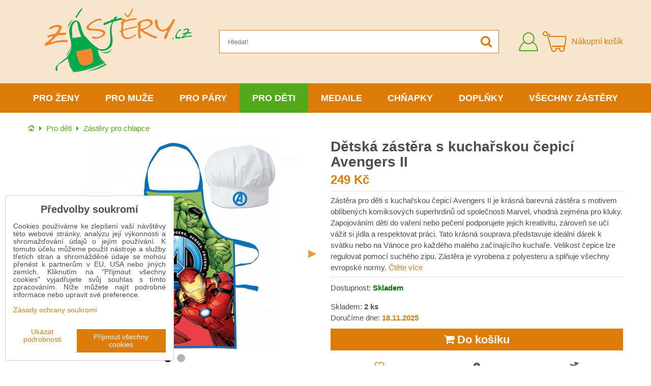

--- FILE ---
content_type: text/html; charset=UTF-8
request_url: https://www.zastery.cz/p/18189/zastera-detska-s-kucharskou-cepici-avengers-ii
body_size: 21763
content:
<!DOCTYPE html>
<html data-lang-code="aw" lang="cs" class="no-js" data-lssid="605c19eb1190">
    <head>
        <meta charset="utf-8">
        		
		<title>Dětská zástěra s kuchařskou čepicí Avengers II | Zástěry.cz</title>
                    <meta name="description" content="Zástěra pro děti s kuchařskou čepicí Avengers II je krásná barevná zástěra s motivem oblíbených komiksových superhrdinů od společnosti Marvel, vhodná zejména pro kluky. Zapojováním dětí do vaření nebo pečení podporujete jejich kreativitu, zároveň se učí vážit si jídla a respektovat práci.">
                <meta http-equiv="X-UA-Compatible" content="IE=edge,chrome=1">
	<meta name="MobileOptimized" content="width">
        <meta name="viewport" content="width=device-width,minimum-scale=1.0">
		<script type="text/javascript" data-privacy-group="script">
var FloxSettings = {
    'cartItems': {},
    'cartType': "separate",    'loginType': "separate",    'regformType': "separate",   
    'langVer': "" 
};    
</script>
<template id="privacy_iframe_info">
    <div class="floxIframeBlockedInfo" data-func-text="Funkční" data-analytic-text="Analytické" data-ad-text="Marketingové" data-nosnippet="1">
    <div class="floxIframeBlockedInfo__common">
        <div class="likeH3">Externí obsah je blokován Volbami soukromí</div>
        <p>Přejete si načíst externí obsah?</p>
    </div>
    <div class="floxIframeBlockedInfo__youtube">
        <div class="likeH3">Videa Youtube jsou blokovány Volbami soukromí</div>
        <p>Přejete si načíst Youtube video?</p>
    </div>
    <div class="floxIframeBlockedInfo__buttons">
        <button class="button floxIframeBlockedInfo__once">Povolit jednou</button>
        <button class="button floxIframeBlockedInfo__always" >Povolit a zapamatovat - souhlas s druhem cookie: </button>
    </div>
    <a class="floxIframeBlockedLink__common" href=""><i class="fa fa-external-link"></i> Otevřít obsah v novém okně</a>
    <a class="floxIframeBlockedLink__youtube" href=""><i class="fa fa-external-link"></i> Otevřít video v novém okně</a>
</div>
</template>
<script type="text/javascript" data-privacy-group="script">
FloxSettings.options={},FloxSettings.options.MANDATORY=1,FloxSettings.options.FUNC=2,FloxSettings.options.ANALYTIC=4,FloxSettings.options.AD=8;
FloxSettings.options.fullConsent=15;FloxSettings.options.maxConsent=15;FloxSettings.options.consent=0,localStorage.getItem("floxConsent")&&(FloxSettings.options.consent=parseInt(localStorage.getItem("floxConsent")));FloxSettings.options.sync=1;FloxSettings.google_consent2_options={},FloxSettings.google_consent2_options.AD_DATA=1,FloxSettings.google_consent2_options.AD_PERSON=2;FloxSettings.google_consent2_options.consent=-1,localStorage.getItem("floxGoogleConsent2")&&(FloxSettings.google_consent2_options.consent=parseInt(localStorage.getItem("floxGoogleConsent2")));const privacyIsYoutubeUrl=function(e){return e.includes("youtube.com/embed")||e.includes("youtube-nocookie.com/embed")},privacyIsGMapsUrl=function(e){return e.includes("google.com/maps/embed")||/maps\.google\.[a-z]{2,3}\/maps/i.test(e)},privacyGetPrivacyGroup=function(e){var t="";if(e.getAttribute("data-privacy-group")?t=e.getAttribute("data-privacy-group"):e.closest("*[data-privacy-group]")&&(t=e.closest("*[data-privacy-group]").getAttribute("data-privacy-group")),"IFRAME"===e.tagName){let r=e.src||"";privacyIsYoutubeUrl(r)&&(e.setAttribute("data-privacy-group","func"),t="func"),privacyIsGMapsUrl(r)&&(e.setAttribute("data-privacy-group","func"),t="func")}return"regular"===t&&(t="script"),t},privacyBlockScriptNode=function(e){e.type="javascript/blocked";let t=function(r){"javascript/blocked"===e.getAttribute("type")&&r.preventDefault(),e.removeEventListener("beforescriptexecute",t)};e.addEventListener("beforescriptexecute",t)},privacyHandleScriptTag=function(e){let t=privacyGetPrivacyGroup(e);if(t){if("script"===t)return;"mandatory"===t||"func"===t&&FloxSettings.options.consent&FloxSettings.options.FUNC||"analytic"===t&&FloxSettings.options.consent&FloxSettings.options.ANALYTIC||"ad"===t&&FloxSettings.options.consent&FloxSettings.options.AD||privacyBlockScriptNode(e)}else FloxSettings.options.allow_unclassified||privacyBlockScriptNode(e)},privacyShowPlaceholder=function(e){let t=privacyGetPrivacyGroup(e);var r=document.querySelector("#privacy_iframe_info").content.cloneNode(!0),i=r.querySelector(".floxIframeBlockedInfo__always");i.textContent=i.textContent+r.firstElementChild.getAttribute("data-"+t+"-text"),r.firstElementChild.setAttribute("data-"+t,"1"),r.firstElementChild.removeAttribute("data-func-text"),r.firstElementChild.removeAttribute("data-analytic-text"),r.firstElementChild.removeAttribute("data-ad-text");let o=e.parentNode.classList.contains("blockYoutube");if(e.style.height){let a=e.style.height,c=e.style.width;e.setAttribute("data-privacy-style-height",a),r.firstElementChild.style.setProperty("--iframe-h",a),r.firstElementChild.style.setProperty("--iframe-w",c),e.style.height="0"}else if(e.getAttribute("height")){let n=e.getAttribute("height").replace("px",""),l=e.getAttribute("width").replace("px","");e.setAttribute("data-privacy-height",n),n.includes("%")?r.firstElementChild.style.setProperty("--iframe-h",n):r.firstElementChild.style.setProperty("--iframe-h",n+"px"),l.includes("%")?r.firstElementChild.style.setProperty("--iframe-w",l):r.firstElementChild.style.setProperty("--iframe-w",l+"px"),e.setAttribute("height",0)}else if(o&&e.parentNode.style.maxHeight){let s=e.parentNode.style.maxHeight,p=e.parentNode.style.maxWidth;r.firstElementChild.style.setProperty("--iframe-h",s),r.firstElementChild.style.setProperty("--iframe-w",p)}let u=e.getAttribute("data-privacy-src")||"";privacyIsYoutubeUrl(u)?(r.querySelector(".floxIframeBlockedInfo__common").remove(),r.querySelector(".floxIframeBlockedLink__common").remove(),r.querySelector(".floxIframeBlockedLink__youtube").setAttribute("href",u.replace("/embed/","/watch?v="))):u?(r.querySelector(".floxIframeBlockedInfo__youtube").remove(),r.querySelector(".floxIframeBlockedLink__youtube").remove(),r.querySelector(".floxIframeBlockedLink__common").setAttribute("href",u)):(r.querySelector(".floxIframeBlockedInfo__once").remove(),r.querySelector(".floxIframeBlockedInfo__youtube").remove(),r.querySelector(".floxIframeBlockedLink__youtube").remove(),r.querySelector(".floxIframeBlockedLink__common").remove(),r.querySelector(".floxIframeBlockedInfo__always").classList.add("floxIframeBlockedInfo__always--reload")),e.parentNode.insertBefore(r,e.nextSibling),o&&e.parentNode.classList.add("blockYoutube--blocked")},privacyHidePlaceholderIframe=function(e){var t=e.nextElementSibling;if(t&&t.classList.contains("floxIframeBlockedInfo")){let r=e.parentNode.classList.contains("blockYoutube");r&&e.parentNode.classList.remove("blockYoutube--blocked"),e.getAttribute("data-privacy-style-height")?e.style.height=e.getAttribute("data-privacy-style-height"):e.getAttribute("data-privacy-height")?e.setAttribute("height",e.getAttribute("data-privacy-height")):e.classList.contains("invisible")&&e.classList.remove("invisible"),t.remove()}},privacyBlockIframeNode=function(e){var t=e.src||"";""===t&&e.getAttribute("data-src")&&(t=e.getAttribute("data-src")),e.setAttribute("data-privacy-src",t),e.removeAttribute("src"),!e.classList.contains("floxNoPrivacyPlaceholder")&&(!e.style.width||parseInt(e.style.width)>200)&&(!e.getAttribute("width")||parseInt(e.getAttribute("width"))>200)&&(!e.style.height||parseInt(e.style.height)>200)&&(!e.getAttribute("height")||parseInt(e.getAttribute("height"))>200)&&(!e.style.display||"none"!==e.style.display)&&(!e.style.visibility||"hidden"!==e.style.visibility)&&privacyShowPlaceholder(e)},privacyHandleIframeTag=function(e){let t=privacyGetPrivacyGroup(e);if(t){if("script"===t||"mandatory"===t)return;if("func"===t&&FloxSettings.options.consent&FloxSettings.options.FUNC)return;if("analytic"===t&&FloxSettings.options.consent&FloxSettings.options.ANALYTIC||"ad"===t&&FloxSettings.options.consent&FloxSettings.options.AD)return;privacyBlockIframeNode(e)}else{if(FloxSettings.options.allow_unclassified)return;privacyBlockIframeNode(e)}},privacyHandleYoutubeGalleryItem=function(e){if(!(FloxSettings.options.consent&FloxSettings.options.FUNC)){var t=e.closest(".gallery").getAttribute("data-preview-height"),r=e.getElementsByTagName("img")[0],i=r.getAttribute("src").replace(t+"/"+t,"800/800");r.classList.contains("flox-lazy-load")&&(i=r.getAttribute("data-src").replace(t+"/"+t,"800/800")),e.setAttribute("data-href",e.getAttribute("href")),e.setAttribute("href",i),e.classList.replace("ytb","ytbNoConsent")}},privacyBlockPrivacyElementNode=function(e){e.classList.contains("floxPrivacyPlaceholder")?(privacyShowPlaceholder(e),e.classList.add("invisible")):e.style.display="none"},privacyHandlePrivacyElementNodes=function(e){let t=privacyGetPrivacyGroup(e);if(t){if("script"===t||"mandatory"===t)return;if("func"===t&&FloxSettings.options.consent&FloxSettings.options.FUNC)return;if("analytic"===t&&FloxSettings.options.consent&FloxSettings.options.ANALYTIC||"ad"===t&&FloxSettings.options.consent&FloxSettings.options.AD)return;privacyBlockPrivacyElementNode(e)}else{if(FloxSettings.options.allow_unclassified)return;privacyBlockPrivacyElementNode(e)}};function privacyLoadScriptAgain(e){var t=document.getElementsByTagName("head")[0],r=document.createElement("script");r.src=e.getAttribute("src"),t.appendChild(r),e.parentElement.removeChild(e)}function privacyExecuteScriptAgain(e){var t=document.getElementsByTagName("head")[0],r=document.createElement("script");r.textContent=e.textContent,t.appendChild(r),e.parentElement.removeChild(e)}function privacyEnableScripts(){document.querySelectorAll('script[type="javascript/blocked"]').forEach(e=>{let t=privacyGetPrivacyGroup(e);(FloxSettings.options.consent&FloxSettings.options.ANALYTIC&&t.includes("analytic")||FloxSettings.options.consent&FloxSettings.options.AD&&t.includes("ad")||FloxSettings.options.consent&FloxSettings.options.FUNC&&t.includes("func"))&&(e.getAttribute("src")?privacyLoadScriptAgain(e):privacyExecuteScriptAgain(e))})}function privacyEnableIframes(){document.querySelectorAll("iframe[data-privacy-src]").forEach(e=>{let t=privacyGetPrivacyGroup(e);if(!(FloxSettings.options.consent&FloxSettings.options.ANALYTIC&&t.includes("analytic")||FloxSettings.options.consent&FloxSettings.options.AD&&t.includes("ad")||FloxSettings.options.consent&FloxSettings.options.FUNC&&t.includes("func")))return;privacyHidePlaceholderIframe(e);let r=e.getAttribute("data-privacy-src");e.setAttribute("src",r),e.removeAttribute("data-privacy-src")})}function privacyEnableYoutubeGalleryItems(){FloxSettings.options.consent&FloxSettings.options.FUNC&&(document.querySelectorAll(".ytbNoConsent").forEach(e=>{e.setAttribute("href",e.getAttribute("data-href")),e.classList.replace("ytbNoConsent","ytb")}),"function"==typeof initGalleryPlugin&&initGalleryPlugin())}function privacyEnableBlockedContent(e,t){document.querySelectorAll(".floxCaptchaCont").length&&(e&FloxSettings.options.FUNC)!=(t&FloxSettings.options.FUNC)?window.location.reload():(privacyEnableScripts(),privacyEnableIframes(),privacyEnableYoutubeGalleryItems(),"function"==typeof FloxSettings.privacyEnableScriptsCustom&&FloxSettings.privacyEnableScriptsCustom())}
function privacyUpdateConsent(){ FloxSettings.ga4&&"function"==typeof gtag&&gtag("consent","update",{ad_storage:FloxSettings.options.consent&FloxSettings.options.AD?"granted":"denied",analytics_storage:FloxSettings.options.consent&FloxSettings.options.ANALYTIC?"granted":"denied",functionality_storage:FloxSettings.options.consent&FloxSettings.options.FUNC?"granted":"denied",personalization_storage:FloxSettings.options.consent&FloxSettings.options.FUNC?"granted":"denied",security_storage:FloxSettings.options.consent&FloxSettings.options.FUNC?"granted":"denied",ad_user_data:FloxSettings.google_consent2_options.consent>-1&&FloxSettings.google_consent2_options.consent&FloxSettings.google_consent2_options.AD_DATA?"granted":"denied",ad_personalization:FloxSettings.google_consent2_options.consent>-1&&FloxSettings.google_consent2_options.consent&FloxSettings.google_consent2_options.AD_PERSON?"granted":"denied"});FloxSettings.gtm&&(gtag("consent","update",{ad_storage:FloxSettings.options.consent&FloxSettings.options.AD?"granted":"denied",analytics_storage:FloxSettings.options.consent&FloxSettings.options.ANALYTIC?"granted":"denied",functionality_storage:FloxSettings.options.consent&FloxSettings.options.FUNC?"granted":"denied",personalization_storage:FloxSettings.options.consent&FloxSettings.options.FUNC?"granted":"denied",security_storage:FloxSettings.options.consent&FloxSettings.options.FUNC?"granted":"denied",ad_user_data:FloxSettings.google_consent2_options.consent>-1&&FloxSettings.google_consent2_options.consent&FloxSettings.google_consent2_options.AD_DATA?"granted":"denied",ad_personalization:FloxSettings.google_consent2_options.consent>-1&&FloxSettings.google_consent2_options.consent&FloxSettings.google_consent2_options.AD_PERSON?"granted":"denied"}),dataLayer.push({cookie_consent:{marketing:FloxSettings.options.consent&FloxSettings.options.AD?"granted":"denied",analytics:FloxSettings.options.consent&FloxSettings.options.ANALYTIC?"granted":"denied"},event:"cookie_consent"}));if(FloxSettings.sklik&&FloxSettings.sklik.active){var e={rtgId:FloxSettings.sklik.seznam_retargeting_id,consent:FloxSettings.options.consent&&FloxSettings.options.consent&FloxSettings.options.ANALYTIC?1:0};"category"===FloxSettings.sklik.pageType?(e.category=FloxSettings.sklik.category,e.pageType=FloxSettings.sklik.pageType):"offerdetail"===FloxSettings.sklik.pagetype&&(e.itemId=FloxSettings.sklik.itemId,e.pageType=FloxSettings.sklik.pageType),window.rc&&window.rc.retargetingHit&&window.rc.retargetingHit(e)}"function"==typeof loadCartFromLS&&"function"==typeof saveCartToLS&&(loadCartFromLS(),saveCartToLS());}
const observer=new MutationObserver(e=>{e.forEach(({addedNodes:e})=>{e.forEach(e=>{if(FloxSettings.options.consent!==FloxSettings.options.maxConsent){if(1===e.nodeType&&"SCRIPT"===e.tagName)return privacyHandleScriptTag(e);if(1===e.nodeType&&"IFRAME"===e.tagName)return privacyHandleIframeTag(e);if(1===e.nodeType&&"A"===e.tagName&&e.classList.contains("ytb"))return privacyHandleYoutubeGalleryItem(e);if(1===e.nodeType&&"SCRIPT"!==e.tagName&&"IFRAME"!==e.tagName&&e.classList.contains("floxPrivacyElement"))return privacyHandlePrivacyElementNodes(e)}1===e.nodeType&&(e.classList.contains("mainPrivacyModal")||e.classList.contains("mainPrivacyBar"))&&(FloxSettings.options.consent>0&&!FloxSettings.options.forceShow&&-1!==FloxSettings.google_consent2_options.consent?e.style.display="none":FloxSettings.options.consent>0&&-1===FloxSettings.google_consent2_options.consent?e.classList.add("hideBWConsentOptions"):-1!==FloxSettings.google_consent2_options.consent&&e.classList.add("hideGC2ConsentOptions"))})})});observer.observe(document.documentElement,{childList:!0,subtree:!0}),document.addEventListener("DOMContentLoaded",function(){observer.disconnect()});const createElementBackup=document.createElement;document.createElement=function(...e){if("script"!==e[0].toLowerCase())return createElementBackup.bind(document)(...e);let n=createElementBackup.bind(document)(...e);return n.setAttribute("data-privacy-group","script"),n};
</script>

<meta name="referrer" content="no-referrer-when-downgrade">


<link rel="canonical" href="https://www.zastery.cz/p/18189/zastera-detska-s-kucharskou-cepici-avengers-ii">
    

<style itemscope itemtype="https://schema.org/WebPage" itemref="p1a p1b p1c"></style> 
<meta id="p1a" itemprop="name" content="Dětská zástěra s kuchařskou čepicí Avengers II">
<meta id="p1b" itemprop="description" content="Zástěra pro děti s kuchařskou čepicí Avengers II je krásná barevná zástěra s motivem oblíbených komiksových superhrdinů od společnosti Marvel, vhodná zejména pro kluky. Zapojováním dětí do vaření nebo pečení podporujete jejich kreativitu, zároveň se učí vážit si jídla a respektovat práci.">  
<meta property="og:title" content="Dětská zástěra s kuchařskou čepicí Avengers II">
<meta property="og:site_name" content="Bomba s.r.o.">

<meta property="og:url" content="https://www.zastery.cz/p/18189/zastera-detska-s-kucharskou-cepici-avengers-ii">
<meta property="og:description" content="Zástěra pro děti s kuchařskou čepicí Avengers II je krásná barevná zástěra s motivem oblíbených komiksových superhrdinů od společnosti Marvel, vhodná zejména pro kluky. Zapojováním dětí do vaření nebo pečení podporujete jejich kreativitu, zároveň se učí vážit si jídla a respektovat práci.">

<meta name="twitter:card" content="summary_large_image">
<meta name="twitter:title" content="Dětská zástěra s kuchařskou čepicí Avengers II">
<meta name="twitter:description" content="Zástěra pro děti s kuchařskou čepicí Avengers II je krásná barevná zástěra s motivem oblíbených komiksových superhrdinů od společnosti Marvel, vhodná zejména pro kluky. Zapojováním dětí do vaření nebo pečení podporujete jejich kreativitu, zároveň se učí vážit si jídla a respektovat práci.">


    <meta property="og:type" content="product">
    <meta id="p1c" itemprop="image" content="https://www.zastery.cz/resize/e:e1fbd/440/440/files/zabava/zastery/detska-zastera-avengers.jpg">
    <meta property="og:image" content="https://www.zastery.cz/resize/e:e1fbd/1200/630/files/zabava/zastery/detska-zastera-avengers.jpg">  
    <meta name="twitter:image" content="https://www.zastery.cz/resize/e:e1fbd/1200/630/files/zabava/zastery/detska-zastera-avengers.jpg">
    <link href="https://www.zastery.cz/resize/e:e1fbd/440/440/files/zabava/zastery/detska-zastera-avengers.jpg" rel="previewimage">

<script data-privacy-group="script" type="application/ld+json">
{
   "@context": "https://schema.org",
    "@type": "Organization",
    "url": "https://www.zastery.cz",
        "name": "Bomba s.r.o.",
    "description": "Pro všechny milovníky vaření, pečení a grilování přinášíme kvalitní a vtipné kuchařské zástěry od různých výrobců. V nabídce a skladem máme více než 450 druhů zástěr pro ženy, muže, děti a páry za vynikající ceny s doručením již do 24 hodin.",
    "email": "eshop@kupma.cz",
    "telephone": "+420722094605",
    "address": {
        "@type": "PostalAddress",
        "streetAddress": "Tehelná ulica",
        "addressLocality": "Bohdanovce nad Trnavou",
        "addressCountry": "SK",
        "postalCode": "91909"
    }}
</script>  
<link rel="alternate" type="application/rss+xml" title="RSS feed pro www.zastery.cz" href="/e/rss/news">

    <link rel="shortcut icon" href="/files/favicon.ico">
    <link rel="icon" href="/files/favicon.ico?refresh" type="image/x-icon">
<link rel="preload" href="/erp-templates/skins/flat/universal/fonts/fontawesome-webfont.woff2?v=4.7.0" as="font" type="font/woff2" crossorigin>
<link href="/erp-templates/251106102118/universal.css" rel="stylesheet" type="text/css" media="all">



<!--[if lt IE 9]>
<script type="text/javascript" src="/erp-templates/skins/default/universal/js/selectivizr/selectivizr.js"></script>
<script type="text/javascript" src="/erp-templates/skins/default/universal/js/html5/html5.js"></script>
<![endif]-->
		  
<script data-privacy-group="regular">
    window.dataLayer = window.dataLayer || [];
    function gtag(){ dataLayer.push(arguments); }
    if(FloxSettings.options) {
        if(FloxSettings.options.consent) {
          gtag('consent', 'default', {
              'ad_storage': (FloxSettings.options.consent & FloxSettings.options.AD)?'granted':'denied',
              'analytics_storage': (FloxSettings.options.consent & FloxSettings.options.ANALYTIC)?'granted':'denied',
              'functionality_storage': (FloxSettings.options.consent & FloxSettings.options.FUNC)?'granted':'denied',
              'personalization_storage': (FloxSettings.options.consent & FloxSettings.options.FUNC)?'granted':'denied',
              'security_storage': (FloxSettings.options.consent & FloxSettings.options.FUNC)?'granted':'denied',
              'ad_user_data': ((FloxSettings.google_consent2_options.consent > -1) && FloxSettings.google_consent2_options.consent & FloxSettings.google_consent2_options.AD_DATA)?'granted':'denied',
              'ad_personalization': ((FloxSettings.google_consent2_options.consent > -1) && FloxSettings.google_consent2_options.consent & FloxSettings.google_consent2_options.AD_PERSON)?'granted':'denied'              
          });
          dataLayer.push({ 'cookie_consent': {
            'marketing': (FloxSettings.options.consent & FloxSettings.options.AD)?'granted':'denied',
            'analytics': (FloxSettings.options.consent & FloxSettings.options.ANALYTIC)?'granted':'denied'
          } });
        } else {
          gtag('consent', 'default', {
              'ad_storage': 'denied',
              'analytics_storage': 'denied',
              'functionality_storage': 'denied',
              'personalization_storage': 'denied',
              'security_storage': 'denied',
              'ad_user_data': 'denied',
              'ad_personalization': 'denied'
          });      
          dataLayer.push({ 'cookie_consent': {
            'marketing': 'denied',
            'analytics': 'denied'
            } 
          });    
        }    
    }
    
    dataLayer.push({
        'pageType' : 'product',
        'value': '206',
        'currency': 'CZK',
        'contentIds': ["18189"]
            });
 
    FloxSettings.currency = 'CZK';
    FloxSettings.gtm = { 'init': true, 'container_id': 'GTM-K6P5JD2', 'page_type': 'product' };
    </script>

    <!-- Google Tag Manager HEAD -->
<script data-privacy-group="regular">(function(w,d,s,l,i){w[l]=w[l]||[];w[l].push({'gtm.start':
new Date().getTime(),event:'gtm.js'});var f=d.getElementsByTagName(s)[0],
j=d.createElement(s),dl=l!='dataLayer'?'&l='+l:'';j.async=true;j.src=
'//www.googletagmanager.com/gtm.js?id='+i+dl;f.parentNode.insertBefore(j,f);
})(window,document,'script','dataLayer','GTM-K6P5JD2');</script>
 
<script data-privacy-group="mandatory">
    FloxSettings.trackerData = {
                    'cartIds': []
            };
    </script>    <!-- Global site tag (gtag.js) - Google Analytics -->
    <script async src="https://www.googletagmanager.com/gtag/js?id=G-0SCJ6SSF8G" data-privacy-group="regular"></script>    
    <script data-privacy-group="regular">
        window.dataLayer = window.dataLayer || [];
        function gtag(){ dataLayer.push(arguments); }
        if(FloxSettings.options) {
          if(FloxSettings.options.consent) {
            gtag('consent', 'default', {
              'ad_storage': (FloxSettings.options.consent & FloxSettings.options.AD)?'granted':'denied',
              'analytics_storage': (FloxSettings.options.consent & FloxSettings.options.ANALYTIC)?'granted':'denied',
              'functionality_storage': (FloxSettings.options.consent & FloxSettings.options.FUNC)?'granted':'denied',
              'personalization_storage': (FloxSettings.options.consent & FloxSettings.options.FUNC)?'granted':'denied',
              'security_storage': (FloxSettings.options.consent & FloxSettings.options.FUNC)?'granted':'denied',
              'ad_user_data': ((FloxSettings.google_consent2_options.consent > -1) && FloxSettings.google_consent2_options.consent & FloxSettings.google_consent2_options.AD_DATA)?'granted':'denied',
              'ad_personalization': ((FloxSettings.google_consent2_options.consent > -1) && FloxSettings.google_consent2_options.consent & FloxSettings.google_consent2_options.AD_PERSON)?'granted':'denied',
              'wait_for_update': 500
            });  
          } else {
            gtag('consent', 'default', {
              'ad_storage': 'denied',
              'analytics_storage': 'denied',
              'functionality_storage': 'denied',
              'personalization_storage': 'denied',
              'security_storage': 'denied',
              'ad_user_data': 'denied',
              'ad_personalization': 'denied',
              'wait_for_update': 500
            });  
          }
        }
        gtag('js', new Date());
     
        gtag('set', { 'currency': 'CZK' }); 
      
    

    FloxSettings.ga4 = 1;
    FloxSettings.gtagID = 'G-0SCJ6SSF8G';
    gtag('config', 'G-0SCJ6SSF8G',{  'groups': 'ga4' });   

  
    </script>   







		<link rel="stylesheet" href="/templates/flat/style.css?v12">
					<link rel="stylesheet" href="/templates/flat/zastery.css?v7">
				<link rel="stylesheet" href="https://cdnjs.cloudflare.com/ajax/libs/slick-carousel/1.9.0/slick.min.css" integrity="sha256-UK1EiopXIL+KVhfbFa8xrmAWPeBjMVdvYMYkTAEv/HI=" crossorigin="anonymous" />
		<link rel="stylesheet" href="/templates/flat/slicktheme.css?v7">
</head>
<body class="">
    <noscript class="noprint">
        <div id="noscript">
            Javascript není prohlížečem podporován nebo je vypnutý. Pro zobrazení stránky tak, jak byla zamýšlena, použijte prohlížeč s podporou JavaScriptu.
            <br>Pomoc: <a href="https://www.enable-javascript.com/" target="_blank">Enable-Javascript.com</a>.
        </div>
    </noscript>
    
    
    <div class="oCont remodal-bg">
                <header class="logo_menu_middle noprint">
				
<div class="headermain">
	<div class="iCont flx aic">
		<button class="forMobile menuActivator"><i class="fa fa-bars" aria-hidden="true"></i></button>
		<div class="siteLogo">
			<a class="imglogo" href="/"><img src="/files/design/logo-web-zastery-cz.jpg" template-warning="file not static!" alt="Logo"></a>
		</div>
		<div class="headersearch">
			    <form action="/e/search" method="get" class="siteSearchForm">
        <div class="siteSearchCont">
            <label> 
                <span>Hledat!</span>
                <input data-pages="Stránky" data-products="Produkty" data-categories="Kategorie" data-news="Novinky" data-brands="Výrobce"
                       class="siteSearchInput" id="small-search" 
                       placeholder="Hledat!" name="word" type="text" value=""></label>
                <button type="submit"><span class="invisible">Hledat</span><i class="fa fa-search"></i></button>
        </div>
            </form>

		</div>
		<div class="headeractions flx aic">
			<div class="hactioncont headeracc">
				<a href="/e/login" class="hiconaction sliderLoginActivator"><img src="/templates/flat/img/acc2.png" alt="Přihlásit se"><span class="sr-only">Přihlásit se</span></a>
			</div>
			<div class="hactioncont headercart">
				
                        <a class="smallcart flx aic" href="/e/cart/index">
		<div class="smallcartimg"><img src="/templates/flat/img/cart3.png" alt="Nákupní košík"></div>
		<span class="smallCartItems buttonCartInvisible invisible">0</span>
		<div class="smallcarttext forTablet">
			<div class="smallcarttitle">Nákupní košík</div>
			<div class="smallcarttotal smallCartPrice buttonCartInvisible invisible" data-pieces="0">0 Kč</div>
		</div>
	</a>

			</div>
					</div>
	</div>
</div>
<div class="mainnavcont">
	<div class="forMobile closemmenu closemenuoverlay"></div>
	<div class="mainnav">
		<div class="iCont">
			<div class="forMobile mmenuheader">Menu<span class="closemmenu closemenuicon">&times;</span> </div>
			<nav class="mainmenu">    								        
            <ul class="customMainMenu">
                    <li class="mMenuItem ancestor">
                <a class="mMenuLink needsclick" href="/c/zastery-pro-zeny"
                   >
                                            
                        Pro ženy
                        <i class="menuChevron fa fa-angle-down"></i>                </a>
                                    						<div class="mSubmenuCont">
	<ul class="mSubmenu mGroupSubmenu3">
				<li class="mMenuItem mGroupMenu">
			
			<a class="mMenuLink" href="/c/zastery-pro-zeny/historicke-zastery-pro-zeny">
				Historické zástěry
							</a>
					</li>
				<li class="mMenuItem mGroupMenu">
			
			<a class="mMenuLink" href="/c/zastery-pro-zeny/klasicke-zastery-pro-zeny">
				Klasické zástěry
							</a>
					</li>
				<li class="mMenuItem mGroupMenu">
			
			<a class="mMenuLink" href="/c/zastery-pro-zeny/narozeninove-zastery-pro-zeny">
				Narozeninové zástěry
							</a>
					</li>
				<li class="mMenuItem mGroupMenu">
			
			<a class="mMenuLink" href="/c/zastery-pro-zeny/sexy-zastery-pro-zeny">
				Sexy zástěry
							</a>
					</li>
				<li class="mMenuItem mGroupMenu">
			
			<a class="mMenuLink" href="/c/zastery-pro-zeny/sportovni-zastery-pro-zeny">
				Sportovní zástěry
							</a>
					</li>
				<li class="mMenuItem mGroupMenu">
			
			<a class="mMenuLink" href="/c/zastery-pro-zeny/svatebni-zastery-pro-zeny">
				Svatební zástěry
							</a>
					</li>
				<li class="mMenuItem mGroupMenu">
			
			<a class="mMenuLink" href="/c/zastery-pro-zeny/zastery-pro-maminky">
				Těhotenské zástěry
							</a>
					</li>
				<li class="mMenuItem mGroupMenu">
			
			<a class="mMenuLink" href="/c/zastery-pro-zeny/vanocni-zastery-pro-zeny">
				Vánoční zástěry
							</a>
					</li>
				<li class="mMenuItem mGroupMenu">
			
			<a class="mMenuLink" href="/c/zastery-pro-zeny/zamilovane-zastery-pro-zeny">
				Zamilované zástěry
							</a>
					</li>
			</ul>
</div>
                                                </li>
                    <li class="mMenuItem ancestor">
                <a class="mMenuLink needsclick" href="/c/zastery-pro-muze"
                   >
                                            
                        Pro muže
                        <i class="menuChevron fa fa-angle-down"></i>                </a>
                                    						<div class="mSubmenuCont">
	<ul class="mSubmenu mGroupSubmenu3">
				<li class="mMenuItem mGroupMenu">
			
			<a class="mMenuLink" href="/c/zastery-pro-muze/historicke-zastery-pro-muze">
				Historické zástěry
							</a>
					</li>
				<li class="mMenuItem mGroupMenu">
			
			<a class="mMenuLink" href="/c/zastery-pro-muze/klasicke-zastery-pro-muze">
				Klasické zástěry
							</a>
					</li>
				<li class="mMenuItem mGroupMenu">
			
			<a class="mMenuLink" href="/c/zastery-pro-muze/narozeninove-zastery-pro-muze">
				Narozeninové zástěry
							</a>
					</li>
				<li class="mMenuItem mGroupMenu">
			
			<a class="mMenuLink" href="/c/zastery-pro-muze/sexy-zastery-pro-muze">
				Sexy zástěry
							</a>
					</li>
				<li class="mMenuItem mGroupMenu">
			
			<a class="mMenuLink" href="/c/zastery-pro-muze/sportovni-zastery-pro-muze">
				Sportovní zástěry
							</a>
					</li>
				<li class="mMenuItem mGroupMenu">
			
			<a class="mMenuLink" href="/c/zastery-pro-muze/svatebni-zastery-pro-muze">
				Svatební zástěry
							</a>
					</li>
				<li class="mMenuItem mGroupMenu">
			
			<a class="mMenuLink" href="/c/zastery-pro-muze/vanocni-zastery-pro-muze">
				Vánoční zástěry
							</a>
					</li>
				<li class="mMenuItem mGroupMenu">
			
			<a class="mMenuLink" href="/c/zastery-pro-muze/zamilovane-zastery-pro-muze">
				Zamilované zástěry
							</a>
					</li>
			</ul>
</div>
                                                </li>
                    <li class="mMenuItem ancestor">
                <a class="mMenuLink needsclick" href="/c/zastery-pro-pary"
                   >
                                            
                        Pro páry
                        <i class="menuChevron fa fa-angle-down"></i>                </a>
                                    						<div class="mSubmenuCont">
	<ul class="mSubmenu mGroupSubmenu3">
				<li class="mMenuItem mGroupMenu">
			
			<a class="mMenuLink" href="/c/zastery-pro-pary/historicke-zastery-pro-pary">
				Historické zástěry
							</a>
					</li>
				<li class="mMenuItem mGroupMenu">
			
			<a class="mMenuLink" href="/c/zastery-pro-pary/klasicke-zastery-pro-pary">
				Klasické zástěry
							</a>
					</li>
				<li class="mMenuItem mGroupMenu">
			
			<a class="mMenuLink" href="/c/zastery-pro-pary/narozeninove-zastery-pro-pary">
				Narozeninové zástěry
							</a>
					</li>
				<li class="mMenuItem mGroupMenu">
			
			<a class="mMenuLink" href="/c/zastery-pro-pary/sexy-zastery-pro-pary">
				Sexy zástěry
							</a>
					</li>
				<li class="mMenuItem mGroupMenu">
			
			<a class="mMenuLink" href="/c/zastery-pro-pary/sportovni-zastery-pro-pary">
				Sportovní zástěry
							</a>
					</li>
				<li class="mMenuItem mGroupMenu">
			
			<a class="mMenuLink" href="/c/zastery-pro-pary/svatebni-zastery-pro-pary">
				Svatební zástěry
							</a>
					</li>
				<li class="mMenuItem mGroupMenu">
			
			<a class="mMenuLink" href="/c/zastery-pro-pary/vanocni-zastery-pro-pary">
				Vánoční zástěry
							</a>
					</li>
				<li class="mMenuItem mGroupMenu">
			
			<a class="mMenuLink" href="/c/zastery-pro-pary/zamilovane-zastery-pro-pary">
				Zamilované zástěry
							</a>
					</li>
			</ul>
</div>
                                                </li>
                    <li class="mMenuItem ancestor">
                <a class="mMenuLink select needsclick" href="/c/zastery-pro-deti"
                   >
                                            
                        Pro děti
                        <i class="menuChevron fa fa-angle-down"></i>                </a>
                                    						<div class="mSubmenuCont">
	<ul class="mSubmenu mGroupSubmenu3">
				<li class="mMenuItem mGroupMenu">
			
			<a class="mMenuLink" href="/c/zastery-pro-deti/levne-zastery-pro-divky">
				Zástěry pro dívky
							</a>
					</li>
				<li class="mMenuItem mGroupMenu">
			
			<a class="mMenuLink select" href="/c/zastery-pro-deti/hezke-zastery-pro-chlapce">
				Zástěry pro chlapce
							</a>
					</li>
				<li class="mMenuItem mGroupMenu">
			
			<a class="mMenuLink" href="/c/zastery-pro-deti/kvalitni-zastery-pro-deti">
				Zástěry klasické
							</a>
					</li>
			</ul>
</div>
                                                </li>
                    <li class="mMenuItem ancestor">
                <a class="mMenuLink needsclick" href="/c/medaile-pro-kuchare-a-kucharky"
                   >
                                            
                        Medaile
                        <i class="menuChevron fa fa-angle-down"></i>                </a>
                                    						<div class="mSubmenuCont">
	<ul class="mSubmenu mGroupSubmenu2">
				<li class="mMenuItem mGroupMenu">
			
			<a class="mMenuLink" href="/c/medaile-pro-kuchare-a-kucharky/medaile-pro-kuchare">
				Medaile pro kuchaře
							</a>
					</li>
				<li class="mMenuItem mGroupMenu">
			
			<a class="mMenuLink" href="/c/medaile-pro-kuchare-a-kucharky/medaile-pro-kucharky">
				Medaile pro kuchařky
							</a>
					</li>
			</ul>
</div>
                                                </li>
                    <li class="mMenuItem ancestor">
                <a class="mMenuLink needsclick" href="/c/originalni-chnapky-do-kuchyne-na-vareni"
                   >
                                            
                        Chňapky
                        <i class="menuChevron fa fa-angle-down"></i>                </a>
                                    						<div class="mSubmenuCont">
	<ul class="mSubmenu mGroupSubmenu2">
				<li class="mMenuItem mGroupMenu">
			
			<a class="mMenuLink" href="/c/originalni-chnapky-do-kuchyne-na-vareni/chnapky-pro-kucharky">
				Chňapky pro kuchařky
							</a>
					</li>
				<li class="mMenuItem mGroupMenu">
			
			<a class="mMenuLink" href="/c/originalni-chnapky-do-kuchyne-na-vareni/chnapky-pro-kuchare">
				Chňapky pro kuchaře
							</a>
					</li>
			</ul>
</div>
                                                </li>
                    <li class="mMenuItem ancestor">
                <a class="mMenuLink needsclick" href="/c/doplnky-do-kuchyne-pro-kuchare-a-kucharky"
                   >
                                            
                        Doplňky
                        <i class="menuChevron fa fa-angle-down"></i>                </a>
                                    						<div class="mSubmenuCont">
	<ul class="mSubmenu mGroupSubmenu3">
				<li class="mMenuItem mGroupMenu">
			
			<a class="mMenuLink" href="/c/doplnky-do-kuchyne-pro-kuchare-a-kucharky/prakticke-dekoracni-prkenka-do-kuchyne">
				Dekorační prkénka
							</a>
					</li>
				<li class="mMenuItem mGroupMenu">
			
			<a class="mMenuLink" href="/c/doplnky-do-kuchyne-pro-kuchare-a-kucharky/formy-na-vyrobu-ledu">
				Formy na led
							</a>
					</li>
				<li class="mMenuItem mGroupMenu">
			
			<a class="mMenuLink" href="/c/doplnky-do-kuchyne-pro-kuchare-a-kucharky/snidanove-formy-na-pripravu-vajicek">
				Formy na vajíčka
							</a>
					</li>
				<li class="mMenuItem mGroupMenu">
			
			<a class="mMenuLink" href="/c/doplnky-do-kuchyne-pro-kuchare-a-kucharky/pomucky-na-chlazeni-napoju">
				Chlazení nápojů
							</a>
					</li>
				<li class="mMenuItem mGroupMenu">
			
			<a class="mMenuLink" href="/c/doplnky-do-kuchyne-pro-kuchare-a-kucharky/originalni-kuchynske-pomucky">
				Kuchyňské pomůcky
							</a>
					</li>
				<li class="mMenuItem mGroupMenu">
			
			<a class="mMenuLink" href="/c/doplnky-do-kuchyne-pro-kuchare-a-kucharky/otviraky-na-lahve">
				Otvíráky na lahve
							</a>
					</li>
				<li class="mMenuItem mGroupMenu">
			
			<a class="mMenuLink" href="/c/doplnky-do-kuchyne-pro-kuchare-a-kucharky/sitka-na-caj-kde-koupit">
				Sítka na čaj
							</a>
					</li>
				<li class="mMenuItem mGroupMenu">
			
			<a class="mMenuLink" href="/c/doplnky-do-kuchyne-pro-kuchare-a-kucharky/slanky-a-peprenky-prodej">
				Slánky a pepřenky
							</a>
					</li>
				<li class="mMenuItem mGroupMenu">
			
			<a class="mMenuLink needsclick" href="/c/doplnky-do-kuchyne-pro-kuchare-a-kucharky/zastery-na-lahev">
				Zástěry na láhev
				<i class="menuChevron fa fa-angle-right"></i>			</a>
							<ul class="mSubmenu mSubmenuList">
									<li class="mMenuItem">
						<a class="mMenuLink" href="/c/doplnky-do-kuchyne-pro-kuchare-a-kucharky/zastery-na-lahev/klasicke-zastery-na-lahev">Klasické zástěry</a>
					</li>
									<li class="mMenuItem">
						<a class="mMenuLink" href="/c/doplnky-do-kuchyne-pro-kuchare-a-kucharky/zastery-na-lahev/narozeninove-zastery-na-lahev">Narozeninové zástěry</a>
					</li>
									<li class="mMenuItem">
						<a class="mMenuLink" href="/c/doplnky-do-kuchyne-pro-kuchare-a-kucharky/zastery-na-lahev/sexy-zastery-na-lahev">Sexy zástěry</a>
					</li>
								</ul>
					</li>
			</ul>
</div>
                                                </li>
                    <li class="mMenuItem ancestor">
                <a class="mMenuLink needsclick" href="/c/vsechny-zastery"
                   >
                                            
                        Všechny zástěry
                        <i class="menuChevron fa fa-angle-down"></i>                </a>
                                    						<div class="mSubmenuCont">
	<ul class="mSubmenu mGroupSubmenu3">
				<li class="mMenuItem mGroupMenu">
			
			<a class="mMenuLink" href="/c/vsechny-zastery/zastery-historicke">
				Historické zástěry
							</a>
					</li>
				<li class="mMenuItem mGroupMenu">
			
			<a class="mMenuLink" href="/c/vsechny-zastery/zastery-klasicke">
				Klasické zástěry
							</a>
					</li>
				<li class="mMenuItem mGroupMenu">
			
			<a class="mMenuLink" href="/c/vsechny-zastery/zastery-narozeninove">
				Narozeninové zástěry
							</a>
					</li>
				<li class="mMenuItem mGroupMenu">
			
			<a class="mMenuLink" href="/c/vsechny-zastery/zastery-sexy">
				Sexy zástěry
							</a>
					</li>
				<li class="mMenuItem mGroupMenu">
			
			<a class="mMenuLink" href="/c/vsechny-zastery/zastery-sportovni">
				Sportovní zástěry
							</a>
					</li>
				<li class="mMenuItem mGroupMenu">
			
			<a class="mMenuLink" href="/c/vsechny-zastery/zastery-svatebni">
				Svatební zástěry
							</a>
					</li>
				<li class="mMenuItem mGroupMenu">
			
			<a class="mMenuLink" href="/c/vsechny-zastery/zastery-vanocni">
				Vánoční zástěry
							</a>
					</li>
				<li class="mMenuItem mGroupMenu">
			
			<a class="mMenuLink" href="/c/vsechny-zastery/zastery-zamilovane">
				Zamilované zástěry
							</a>
					</li>
			</ul>
</div>
                                                </li>
                </ul>
       
</nav>
		</div>
	</div>
</div>


        </header>
                            <div id="main" class="basic">
                <div class="iCont clear">
                    <div id="content" class="mainColumn">
    <div id="product-detail" class="boxNP" itemscope itemtype="http://schema.org/Product">
    <ul class="breadcrumbs" itemscope itemtype="http://schema.org/BreadcrumbList">
    <li>
        <a href="/" class="bchome">
			<span class="sr-only">Úvod</span>
			<img src="/templates/flat/img/home2.png" alt="Úvod">
        </a>         
    </li>
        
        <li itemprop="itemListElement" itemscope itemtype="http://schema.org/ListItem">
            <i class="fa fa-caret-right"></i>
            <a href="/c/zastery-pro-deti" itemprop="item">
                <span itemprop="name">Pro děti</span>
            </a>
            <meta itemprop="position" content="1">            
        </li>
        
        <li itemprop="itemListElement" itemscope itemtype="http://schema.org/ListItem">
            <i class="fa fa-caret-right"></i>
            <a href="/c/zastery-pro-deti/hezke-zastery-pro-chlapce" itemprop="item">
                <span itemprop="name">Zástěry pro chlapce</span>
            </a>
            <meta itemprop="position" content="2">            
        </li>
    </ul>
    <article class="product boxRow">
            	<div class="detailline clear">
        <div class="detailLeftCol detaillinesection">
				<div class="detailimgcont">
										<div class="detailimggallery">
						<a class="linkImage productGalleryLink" href="/resize/e:e1fbd/1200/1200/files/zabava/zastery/detska-zastera-avengers.jpg" title="Dětská zástěra s kuchařskou čepicí Avengers II" target="_blank">
							<img id="product-image" src="/resize/e:e1fbd/550/550/files/zabava/zastery/detska-zastera-avengers.jpg" alt="Dětská zástěra s kuchařskou čepicí Avengers II" title="Dětská zástěra s kuchařskou čepicí Avengers II" itemprop="image" data-width=550 data-height=550>
						</a>
																		<a class="productGalleryLink " href="/resize/e:e1fbd/1200/1200/files/zabava/zastery/avengers-detska-zastera.jpg" title="Avengers zástera pre deti">
							<img class="largeProductImage" data-lazy="/resize/e:e1fbd/550/550/files/zabava/zastery/avengers-detska-zastera.jpg" alt="Avengers zástěra pro chlapce" title="Avengers zástera pre deti" itemprop="image">
						</a>
																	</div>
										
				</div>
                									<div id="dlong" class="detailLong clear">
						<div class="userHTMLContent productDescritionLong">
        
    <p>Tuto zástěru spolu s dalšími netradičními dárky můžete koupit také v internetovém obchodě <a title="www.kupma.cz" href="https://www.kupma.cz/p/18189/detska-zastera-s-kucharskou-cepici-avengers-ii" target="_blank">KupMa.cz</a></p>
</div>
					</div>
				        </div>
        <div class="detailRightCol detaillinesection">
			<form class="productForm noSlider" data-product-id="18189" data-lang-id="6" data-currency-id="1" action="/e/cart/add" method="post">
			<h1 itemprop="name" class="detailTitle">Dětská zástěra s kuchařskou čepicí Avengers II</h1>
			
			                        <div class="detailPriceInfo">
                 
<div itemprop="offers" itemscope itemtype="http://schema.org/Offer">
<link itemprop="itemCondition" href="http://schema.org/OfferItemCondition"
    content="http://schema.org/NewCondition"> 

    <link itemprop="availability" href="http://schema.org/InStock">
<meta itemprop="url" content="https://www.zastery.cz/p/18189/zastera-detska-s-kucharskou-cepici-avengers-ii">

            <p class="price"><span class="priceTaxValueNumber" itemprop="price" content="249">249 Kč</span><span itemprop="priceCurrency" content="CZK"></span> <span class="dph sr-only">s DPH</span></p>
    </div>
<div class="priceDiscount hasDiscount invisible">
		<p class="discprice"><span class="discpricetitle">Před slevou: </span>
        <span class="beforeDiscountTaxValue">249 Kč</span> <span class="vatText sr-only">s DPH</span></span>
	</p>
		<p class="discprice">
        <span class="discpricetitle">Sleva: </span>
            <span class="discountPercent">0%</span>
    	</p>
</div>

    <div class="quantDiscountsCont invisible">    
        <h3>Množstevní slevy</h3>
        <div class="quantDiscounts">
            <p class="formatkeyCont unitPrice detailQD invisible">
                <span class="QD_text">                
                    <span class="formatkey_number"></span> 
                    ks<span class="QD_more"> a víc</span>:
                </span>
                <span class="QD_price_cont">
                    <span class="formatkey QD_price"></span>
            /ks</span>
            </p>
         
            
                            
                </div>
    </div>


            </div>
            
                                <input type="hidden" name="product_id" value="18189">
                
    
    			<div class="detailShort clear">
			<p itemprop="description">Zástěra pro děti s kuchařskou čepicí Avengers II je krásná barevná zástěra s motivem oblíbených komiksových superhrdinů od společnosti Marvel, vhodná zejména pro kluky. Zapojováním dětí do vaření nebo pečení podporujete jejich kreativitu, zároveň se učí vážit si jídla a respektovat práci. Tato krásná souprava představuje ideální dárek k svátku nebo na Vánoce pro každého malého začínajícího kuchaře. Velikost čepice lze regulovat pomocí suchého zipu. Zástěra je vyrobena z polyesteru a splňuje všechny evropské normy. <a href="#dlong" class="detailreadmore">Čtěte více</a></p>
		</div>
	
		<div class="boxSimple" id="warehouse-status-cont">
		<p class="detaildline">
			Dostupnost:
			<span id="warehouse-status" 				   style="color:#007000">
									Skladem
							</span>
		</p>
					<p id="warehouse-show-quantities">
	Skladem: <strong><span id="warehouse-item-quantity">2</span> ks</strong>
			</p>
				<p id="warehouse-delivery-info" data-title="Objednat nejpozději do: " title="Objednat nejpozději do: 14.11.2025 13:00:00">
			Doručíme dne: <span id="warehouse-dd">18.11.2025</span>
		</p>
	</div>
	

    <div class="productCartContainer">
                            <div class="valErrors"></div>
            <div id="cart-allowed" class="noprint">
                <div class="detailCartInfo">
                                            <label>
                            <input name="qty" type="text" class="textInput" value="1">&nbsp;ks&nbsp;
                        </label>
                        <button type="submit"><i class="fa fa-shopping-cart"></i> Do&nbsp;košíku</button>
                                    </div>
            </div>
        
        

                                    
                            
                    
                                    
		<div class="productActions floxListPageCont">
        <p class="productActionCont productAddToFavouritesButton">
        <span class="userListsCont">
            <a class="productActionLink addToFavsLogin" href="">
                <i class="fa heart"></i>
                <span class="productActionText">Přidat k Oblíbeným</span>
            </a>
        </span>
    </p>
    <div class="productActionCont productAddToListButton">
        <p>
            <a class="productActionLink addProductToUserListLogin" href="">
                <i class="fa fa-plus-circle"></i>
                <span class="productActionText">Přidat do seznamu</span>
            </a>
        </p>
        <div class="userListLogin floxCSSModal">
            <div class="floxCSSModalContent">
                <h3 class="floxCSSModalTitle">Nejdříve se musíte přihlásit</h3>
                <div class="floxCSSModalSimpleContent">
                                            <ul class="buttons">
                                                            <li class="buttonContainer">
                                    <a class="button buttonLog" href="/e/login">Přihlásit se</a>
                                </li>
                                                                                        <li class="buttonContainer">
                                    <a class="button buttonAcc" href="/e/account/register">Zaregistrujte se</a>
                                </li>
                                                    </ul>
                                    </div>
                <a href="" class="floxCSSModalClose floxCSSModalCloseX"><i class="fa fa-times"></i> <span class="invisible">Zavřít</span></a>
            </div>
        </div>
    </div>
        <div class="productActionCont myWatchdogsJS productWatchdog"
         data-error-del="Hlídacího psa se nepodařilo odstranit, zkuste to, prosím, později."
         data-confirm-del="Jste si jisti, že si chcete hlídacího psa odstranit?"
         data-error-add="Nebylo možné přidat nového hlídacího psa. Prosím, zkuste to později."
         data-error-validate-add="Pro pokračování musíte určit alespoň jednu hlídanou podmínku."
         data-error-no-variants="Pro vytvoření hlídacího psa musíte zvolit variantu produktu.">
        <a class="productActionLink productActionLinkWatchdog addWatchdog" href="">
            <span class="watchdogIcoWrapper">
                <svg aria-hidden="true" focusable="false" data-prefix="fas" data-icon="dog" class="svg-inline--fa fa-dog fa-w-18" role="img" xmlns="http://www.w3.org/2000/svg" viewBox="0 0 576 512"><path fill="currentColor" d="M298.06,224,448,277.55V496a16,16,0,0,1-16,16H368a16,16,0,0,1-16-16V384H192V496a16,16,0,0,1-16,16H112a16,16,0,0,1-16-16V282.09C58.84,268.84,32,233.66,32,192a32,32,0,0,1,64,0,32.06,32.06,0,0,0,32,32ZM544,112v32a64,64,0,0,1-64,64H448v35.58L320,197.87V48c0-14.25,17.22-21.39,27.31-11.31L374.59,64h53.63c10.91,0,23.75,7.92,28.62,17.69L464,96h64A16,16,0,0,1,544,112Zm-112,0a16,16,0,1,0-16,16A16,16,0,0,0,432,112Z"></path></svg>
            </span>
            <span class="productActionText">Hlídací pes</span>
        </a>
                    <div class="productWatchdogAddModal floxCSSModal">
                <div class="floxCSSModalContent">
                    <h3 class="floxCSSModalTitle">Nejdříve se musíte přihlásit</h3>
                    <div class="floxCSSModalSimpleContent">
                                                    <ul class="buttons">
                                                                    <li class="buttonContainer">
                                        <a class="button buttonLog" href="/e/login">Přihlásit se</a>
                                    </li>
                                                                                                    <li class="buttonContainer">
                                        <a class="button buttonAcc" href="/e/account/register">Zaregistrujte se</a>
                                    </li>
                                                            </ul>
                                            </div>
                    <a href="" class="floxCSSModalClose floxCSSModalCloseX"><i class="fa fa-times"></i> <span class="invisible">Zavřít</span></a>
                </div>
            </div>
            </div>
</div>

	</div>
	</form>
		<div class="dlongholder"></div>
		<div class="detailadditionals">
        
        <div class="detailtabs">
		<div class="detailtab active">
		<h3 class="detailtabtitle">Doplňující informace</h3>
		<section class="detailtabwrapper clear">
																																																															                        <div class="boxSimple">
    <table class="tabAdditionalInfo">
					<tr>
				<td class="tabAdditionalInfoTitle"><strong>EAN:</strong></td>
				<td>8435507866880</td>
			</tr>
		                                <tr>
                <td  class="tabAdditionalInfoTitle"><strong>Kód zboží:</strong></td>
                                
                                    <td>
                                                                        18189
                                                                </td>
                            </tr>
                                <tr>
                <td  class="tabAdditionalInfoTitle"><strong>Materiál:</strong></td>
                                                                                                                                                                    
                                    <td>
                                                                                                        <a title="Filtrovat kategorii pro vyhledání produktů s touto vlastností: Materiál - 100% Polyester" rel="nofollow" href="/c/zastery-pro-deti/hezke-zastery-pro-chlapce?field_70=291">100% Polyester</a>                                                                                            </td>
                            </tr>
                                <tr>
                <td  class="tabAdditionalInfoTitle"><strong>Šířka:</strong></td>
                                
                                    <td>
                                                                        42 cm
                                                                </td>
                            </tr>
                                <tr>
                <td  class="tabAdditionalInfoTitle"><strong>Výška:</strong></td>
                                
                                    <td>
                                                                        52 cm
                                                                </td>
                            </tr>
                                <tr>
                <td  class="tabAdditionalInfoTitle"><strong>Barva:</strong></td>
                                                                                                                                                                    
                                    <td>
                                                                                                        <a title="Filtrovat kategorii pro vyhledání produktů s touto vlastností: Barva - Vícebarevná" rel="nofollow" href="/c/zastery-pro-deti/hezke-zastery-pro-chlapce?field_78=499">Vícebarevná</a>                                                                                            </td>
                            </tr>
                                <tr>
                <td  class="tabAdditionalInfoTitle"><strong>Licence:</strong></td>
                                                                    
                                    <td>
                                                                        <a title="Filtrovat kategorii pro vyhledání produktů s touto vlastností" rel="nofollow" href="/c/zastery-pro-deti/hezke-zastery-pro-chlapce?field_109=514">Avengers</a>
                                                                </td>
                            </tr>
                                <tr>
                <td  class="tabAdditionalInfoTitle"><strong>Věková kategorie:</strong></td>
                                
                                    <td>
                                                                        3-8
                                                                </td>
                            </tr>
                                <tr>
                <td  class="tabAdditionalInfoTitle"><strong>Hmotnost:</strong></td>
                                
                                    <td>
                                                                        0,166 kg
                                                                </td>
                            </tr>
                                <tr>
                <td  class="tabAdditionalInfoTitle"><strong>Obsah balení:</strong></td>
                                
                                    <td>
                                                                        1 ks
                                                                </td>
                            </tr>
                                <tr>
                <td  class="tabAdditionalInfoTitle"><strong>Země původu:</strong></td>
                                                                    
                                    <td>
                                                                        China (CN)
                                                                </td>
                            </tr>
        					<tr>
				<td class="tabAdditionalInfoTitle"><strong>Odpovědná osoba v EU:</strong></td>
				<td>
					<a href="/b/kids-euroswan" title="Kids Euroswan">Kids Euroswan</a>
				</td>
			</tr>
		    </table>
</div>

		</section>
	</div>
			<div id="discussion" class="detailtab ">
		<h3 class="detailtabtitle">Diskuse (0)</h3>
		<section class="detailtabwrapper clear">
			<div class="productComments">
        <div class="productCommentsList">
                    <div id="comment-form" class="boxSimple commentForm">
    <h2 data-standard-text="Nový komentář" data-answer-text="Odpovědět na">Nový komentář</h2>
    <div id="comment-form-p18189" class="commentForm noprint">
    <form action="/p/addcomment/18189" method="post">
                
        <div class="valErrors boxSimple"></div>

        <input type="hidden" id="reply-on" name="reply_on" value="">
        <fieldset class="fieldset fieldsetNewline">
            
            <label class="inputLabel
               labelNewline              ">
    <span class="labelText invisible">
        Název:    </span>
            <input class="asd textInput" type="text" name="title" 
               maxlength="255" size="15" 
               value="" placeholder="Název "
               >
                <span class="toolTip">
        <span class="toolTipText">Název</span>
            </span>            
</label>                
            <label class="inputLabel
                            ">
    <span class="labelText invisible">
        Jméno:<span class="asterix">*</span>    </span>
            <input class="asd textInput" type="text" name="name" 
               maxlength="255" size="15" 
               value="" placeholder="Jméno *"
               >
                <span class="toolTip">
        <span class="toolTipText">Jméno</span>
            </span>            
</label>                
            <label class="textareaLabel
               labelNewline              ">
    <span class="labelText invisible">
        Komentář:<span class="asterix">*</span>    </span>
            <textarea class="textareaInput" cols="30" rows="4"  name="comment" 
                  placeholder="Komentář *"></textarea>        
        <span class="toolTip">
        <span class="toolTipText">Komentář</span>
            </span>            
</label> 
        </fieldset>
        <div class="privacyPolicies" data-nosnippet="1">
    <label class="policyEventCont" data-policytype="checkbox" data-policyid="29" data-event="comment" id="comment-p29-cont" data-permanency="single_use" data-policyaction="require">
    <span class="policyInputCont">
    <input name="policy_29" required="required"         
            type="checkbox"
                                            
                    >
    </span>
    <span class="policyText">Souhlasím se zpracováním osobních údajů za účelem odeslání formuláře. Seznámil jsem se s podmínkami <a title="Ochrana osobních údajů" href="/obchodni-podminky/ochrana-osobnich-udaju">Ochrany osobních údajů</a> společnosti Bomba s.r.o. <span class="asterix">*</span></span>
</label>
</div>

                        <div class="floxCaptchaCont secureimageCaptchaModal floxCSSModal">
        <div class="floxCSSModalContent">
            <h3 class="floxCSSModalTitle">Kontrolný kód</h3>
            <div class="floxCSSModalSimpleContent">                
                <img id="p-18189" src="/e/humantify.png" alt="i" />
                <div class="newsletterCapCode">
                    <input type="text" name="si" size="10" maxlength="6" />
                    <a href="#" onclick="document.getElementById('p-18189').src = '/e/humantify/' + Math.random(); return false"><i class="fa fa-refresh" aria-hidden="true"></i> Obrázek</a>
                </div>
                <button class="button invisible">Odeslat</button>
            </div>
            <a href="" class="floxCSSModalClose floxCSSModalCloseX"><i class="fa fa-times"></i> <span class="invisible">Zavřít</span></a>                                    
        </div>
    </div>    


                        
        
        <label class="invisible">
            Captcha:
            <input type="text" name="captcha" maxlength="10" value="">
        </label>
        <p class="boxSimple clear sameHeightContainer vertCentered">
            <span class="collumn50 lefted"><span class="asterix">*</span> (Povinné)</span>
            <span class="collumn50 righted"><button class="submit" type="submit" name="btnSubmit">Odeslat</button></span>
        </p>   
     </form>
</div>
</div>
        </div>
    <template class="commentsTemplate">
        <article class="_t-comment clear comment">
            <div class="commentTitle clear">
                <h3 class="_t-comment-title"></h3>
                <img class="_t-comment-lang right" src="/erp/images/flags/flat/24/SK.png" alt="">           
            </div>
            <p class="commentTextInfo clear">
                <span class="_t-comment-author commentAuthor"></span><span class="_t-comment-author-comma">,</span>
                <span class="_t-comment-time commentTime"></span>
            </p>
            <p class="_t-comment-text commentText clear"></p>
            <div class="commentFoot clear">     
                            </div>
        </article>
        <a href="#" class="_t-comment-replies productCommentsLoadSubtree"><span>Ukázat víc odpovědí</span></a>            
    </template>    
</div>
		</section>
	</div>
			<div id="question" class="detailtab ">
		<h3 class="detailtabtitle">Dotaz k produktu</h3>
		<section class="detailtabwrapper clear">
			<h2>Nový dotaz k produktu</h2>
<form action="/p/addquestion/18189" method="post" class="productQuestion">
    <div class="valErrors boxSimple"></div>
    
    <input type="hidden" name="product_id" value="18189">
    <fieldset class="fieldset fieldsetNewline">
            <div class="valErrors boxSimple"></div>
                          
            <label class="inputLabel
               labelNewline              ">
    <span class="labelText invisible">
        Jméno:<span class="asterix">*</span>    </span>
            <input class="asd textInput" type="text" name="name" 
               maxlength="255" size="30" 
               value="" placeholder="Jméno *"
               >
                <span class="toolTip">
        <span class="toolTipText">Jméno</span>
            </span>            
</label>
            <label class="inputLabel
                            ">
    <span class="labelText invisible">
        Váš e-mail:<span class="asterix">*</span>    </span>
            <input class="asd textInput" type="email" name="email" 
               maxlength="255" size="30" 
               value="" placeholder="Váš e-mail *"
               >
                <span class="toolTip">
        <span class="toolTipText">Váš e-mail</span>
            </span>            
</label>
            <label class="textareaLabel
               labelNewline              ">
    <span class="labelText invisible">
        Váš dotaz k produktu:    </span>
            <textarea class="textareaInput" cols="30" rows="4"  name="question" 
                  placeholder="Váš dotaz k produktu "></textarea>        
        <span class="toolTip">
        <span class="toolTipText">Váš dotaz k produktu</span>
            </span>            
</label>                      
    </fieldset>
    
        <div class="floxCaptchaCont secureimageCaptchaModal floxCSSModal">
        <div class="floxCSSModalContent">
            <h3 class="floxCSSModalTitle">Kontrolný kód</h3>
            <div class="floxCSSModalSimpleContent">                
                <img id="product_questions" src="/e/humantify.png" alt="i" />
                <div class="newsletterCapCode">
                    <input type="text" name="si" size="10" maxlength="6" />
                    <a href="#" onclick="document.getElementById('product_questions').src = '/e/humantify/' + Math.random(); return false"><i class="fa fa-refresh" aria-hidden="true"></i> Obrázek</a>
                </div>
                <button class="button invisible">Odeslat</button>
            </div>
            <a href="" class="floxCSSModalClose floxCSSModalCloseX"><i class="fa fa-times"></i> <span class="invisible">Zavřít</span></a>                                    
        </div>
    </div>    

          
    <label class="invisible">
        Captcha:
        <input type="text" name="captcha" maxlength="10" value="">
    </label>
    <p class="boxSimple clear sameHeightContainer vertCentered">
        <span class="collumn50 lefted"><span class="asterix">*</span> (Povinné)</span>
        <span class="collumn50 righted"><button class="submit" type="submit" name="btnSubmit">Odeslat</button></span>
    </p> 
</form>
		</section>
	</div>
	</div>

        		<div class="productSocialButtons clear">
			<div class="bw-share noprint">
	<a class="bw-share__button bw-share__button--fb" href="javascript:floxOpenWindow('https://www.facebook.com/sharer/sharer.php?u=' + document.location,'',661,338)"><i class="fa fa-facebook" aria-hidden="true"></i><span class="sr-only">Facebook</span></a>
	<a class="bw-share__button bw-share__button--tw" href="javascript:floxOpenWindow('https://twitter.com/intent/tweet?original_referer=' + document.location + '&amp;tw_p=tweetbutton&amp;url='+ document.location,'',695,400)"><svg xmlns="http://www.w3.org/2000/svg" width="16" height="14" style="margin: -1px 0 0" shape-rendering="geometricPrecision" text-rendering="geometricPrecision" image-rendering="optimizeQuality" fill-rule="evenodd" clip-rule="evenodd" viewBox="0 0 512 462.799"><path fill="currentColor" fill-rule="nonzero" d="M403.229 0h78.506L310.219 196.04 512 462.799H354.002L230.261 301.007 88.669 462.799h-78.56l183.455-209.683L0 0h161.999l111.856 147.88L403.229 0zm-27.556 415.805h43.505L138.363 44.527h-46.68l283.99 371.278z"/></svg> <span class="sr-only">Twitter</span></a>
	<a class="bw-share__button bw-share__button--bs" href="javascript:floxOpenWindow('https://bsky.app/intent/compose?text='+ document.location,'',695,400)"><svg width="16" height="14" viewBox="0 0 16 14" version="1.1" xmlns="http://www.w3.org/2000/svg" style="fill-rule:evenodd;clip-rule:evenodd;stroke-linejoin:round;stroke-miterlimit:2;"><path d="M3.671,1.321c1.752,1.319 3.637,3.992 4.329,5.427c0.692,-1.435 2.577,-4.108 4.329,-5.427c1.265,-0.952 3.313,-1.688 3.313,0.655c0,0.468 -0.267,3.93 -0.424,4.492c-0.546,1.955 -2.534,2.453 -4.302,2.151c3.091,0.528 3.877,2.275 2.179,4.021c-3.225,3.318 -4.636,-0.832 -4.997,-1.895c-0.067,-0.195 -0.098,-0.287 -0.098,-0.209c-0.001,-0.078 -0.032,0.014 -0.098,0.209c-0.361,1.063 -1.772,5.213 -4.997,1.895c-1.698,-1.746 -0.912,-3.493 2.179,-4.021c-1.768,0.302 -3.756,-0.196 -4.302,-2.151c-0.157,-0.562 -0.424,-4.024 -0.424,-4.492c-0,-2.343 2.048,-1.607 3.313,-0.655l-0,-0Z" style="fill:#fff;fill-rule:nonzero;"/></svg><span class="sr-only">Bluesky</span></a>        
	<a class="bw-share__button bw-share__button--pi" href="javascript:floxOpenWindow('http://pinterest.com/pin/create/button/?url=' + document.location + '&amp;description=' + document.title,'',630,630)"><i class="fa fa-pinterest-p" aria-hidden="true"></i><span class="sr-only">Pinterest</span></a>
	<a class="bw-share__button bw-share__button--ri" href="javascript:floxOpenWindow('https://old.reddit.com/submit?title=' + document.title + '&amp;url=' + document.location + '&amp;type=LINK','',630,630)"><i class="fa fa-reddit-alien" aria-hidden="true"></i><span class="sr-only">Reddit</span></a>        
	<a class="bw-share__button bw-share__button--li" href="javascript:floxOpenWindow('https://www.linkedin.com/shareArticle?mini=true&amp;url=' + document.location + '&amp;title=' + document.title + '&amp;summary=&amp;source=','',630,630)"><i class="fa fa-linkedin" aria-hidden="true"></i><span class="sr-only">LinkedIn</span></a>
	<a class="bw-share__button bw-share__button--wa" href="javascript:floxOpenWindow('https://api.whatsapp.com/send?text=' + document.location,'',661,440)"><i class="fa fa-whatsapp" aria-hidden="true"></i><span class="sr-only">WhatsApp</span></a>
	<a class="bw-share__button bw-share__button--em" href="javascript:void(window.open('mailto:?&amp;subject=' + document.title + '&amp;body=' + document.location))"><i class="fa fa-envelope-o" aria-hidden="true"></i><span class="sr-only">E-mail</span></a>
</div>
		</div>
			</div>

        </div>
    </div>

        </article>
            <ul class="pagination">
            <li class="paginationItem">
                                    <a class="button" data-href="/p/18181/zastera-pro-deti-s-kucharskou-cepici-smoulove" href="/p/18181/zastera-pro-deti-s-kucharskou-cepici-smoulove">Předchozí produkt</a>
                            </li>
            <li class="paginationItem dnext">
                                    <a class="button" data-href="/p/18181/zastera-pro-deti-s-kucharskou-cepici-smoulove" href="/p/18200/detska-levna-zastera-s-kucharskou-cepici-mickey-mouse">Následující produkt</a>
                            </li>
        </ul>
    </div>

    	<div class="alternatives">
		<h2 class="alternativesTitle">Podobné produkty</h2>
		    <ul class="productListFGrid columns3 clear" data-column-count="3">
                <li class="productListFGridItem2 productListItemJS" data-href="/p/17661/zastera-pro-deti-s-kucharskou-cepici-dinosauri">
	<div class="productListFGridImage2">
		<a class="linkImage productListLink" href="/p/17661/zastera-pro-deti-s-kucharskou-cepici-dinosauri">
			
            
<noscript>
    <img src="/resize/e/280/260/files/zabava/zastery/zastera-dinosaury.jpg" 
         alt="Dětská zástěra s kuchařskou čepicí Dinosauři"
        title="Dětská zástěra s kuchařskou čepicí Dinosauři"                     >        
</noscript>
<img src="/erp-templates/skins/flat/universal/img/loading.svg"
     data-src="/resize/e/280/260/files/zabava/zastery/zastera-dinosaury.jpg" 
     alt="Dětská zástěra s kuchařskou čepicí Dinosauři"
     title="Dětská zástěra s kuchařskou čepicí Dinosauři"     class="flox-lazy-load"               >

        </a>
			</div>
	
	<h3 class="productListFGridTitle2"><a class="productListLink" href="/p/17661/zastera-pro-deti-s-kucharskou-cepici-dinosauri">Dětská zástěra s kuchařskou čepicí Dinosauři</a></h3>
	<div class="plistgridpricing">
		                                
                                    <p class="price">            221 Kč  <span class="dph">s DPH</span>
        </p>
                                        
	</div>
        <div class="productListGridCart2 noprint">
                    <form action="/e/cart/add" method="post" class="cartInfo formCartAdd noSlider" data-product-id="17661" data-value="182.64462809917">
    <span style="display:none;"><input type="text" name="product_id" value="17661"></span>
            
        <label><input class="textInput" name="qty" value="1" type="text">&nbsp;ks</label> 
        <button type="submit"><i class="fa fa-shopping-cart"></i>&nbsp;&nbsp;Do&nbsp;košíku</button>
        
</form>

            </div>
    </li>

                <li class="productListFGridItem2 productListItemJS" data-href="/p/17401/modra-detska-zastera-s-kucharskou-cepici-mickey">
	<div class="productListFGridImage2">
		<a class="linkImage productListLink" href="/p/17401/modra-detska-zastera-s-kucharskou-cepici-mickey">
			
            
<noscript>
    <img src="/resize/e/280/260/files/zabava/zastery/mickey-mouse-zastery.jpg" 
         alt="Dětská zástěra s kuchařskou čepicí Mickey"
        title="Dětská zástěra s kuchařskou čepicí Mickey"                     >        
</noscript>
<img src="/erp-templates/skins/flat/universal/img/loading.svg"
     data-src="/resize/e/280/260/files/zabava/zastery/mickey-mouse-zastery.jpg" 
     alt="Dětská zástěra s kuchařskou čepicí Mickey"
     title="Dětská zástěra s kuchařskou čepicí Mickey"     class="flox-lazy-load"               >

        </a>
			</div>
	
	<h3 class="productListFGridTitle2"><a class="productListLink" href="/p/17401/modra-detska-zastera-s-kucharskou-cepici-mickey">Dětská zástěra s kuchařskou čepicí Mickey</a></h3>
	<div class="plistgridpricing">
		                                
                                    <p class="price">            249 Kč  <span class="dph">s DPH</span>
        </p>
                                        
	</div>
        <div class="productListGridCart2 noprint">
                    <form action="/e/cart/add" method="post" class="cartInfo formCartAdd noSlider" data-product-id="17401" data-value="205.78512406281">
    <span style="display:none;"><input type="text" name="product_id" value="17401"></span>
            
        <label><input class="textInput" name="qty" value="1" type="text">&nbsp;ks</label> 
        <button type="submit"><i class="fa fa-shopping-cart"></i>&nbsp;&nbsp;Do&nbsp;košíku</button>
        
</form>

            </div>
    </li>

                <li class="productListFGridItem2 productListItemJS" data-href="/p/17126/zastera-s-kucharskou-cepici-star-wars-pro-deti">
	<div class="productListFGridImage2">
		<a class="linkImage productListLink" href="/p/17126/zastera-s-kucharskou-cepici-star-wars-pro-deti">
			
            
<noscript>
    <img src="/resize/e/280/260/files/zabava/zastery/star-wars-zastery.jpg" 
         alt="Dětská zástěra s kuchařskou čepicí Star Wars"
        title="Dětská zástěra s kuchařskou čepicí Star Wars"                     >        
</noscript>
<img src="/erp-templates/skins/flat/universal/img/loading.svg"
     data-src="/resize/e/280/260/files/zabava/zastery/star-wars-zastery.jpg" 
     alt="Dětská zástěra s kuchařskou čepicí Star Wars"
     title="Dětská zástěra s kuchařskou čepicí Star Wars"     class="flox-lazy-load"               >

        </a>
			</div>
	
	<h3 class="productListFGridTitle2"><a class="productListLink" href="/p/17126/zastera-s-kucharskou-cepici-star-wars-pro-deti">Dětská zástěra s kuchařskou čepicí Star Wars</a></h3>
	<div class="plistgridpricing">
		                                
                                    <p class="price">            122 Kč  <span class="dph">s DPH</span>
        </p>
                                        
	</div>
        <div class="productListGridCart2 noprint">
                    <form action="/e/cart/add" method="post" class="cartInfo formCartAdd noSlider" data-product-id="17126" data-value="100.82644628099">
    <span style="display:none;"><input type="text" name="product_id" value="17126"></span>
            
        <label><input class="textInput" name="qty" value="1" type="text">&nbsp;ks</label> 
        <button type="submit"><i class="fa fa-shopping-cart"></i>&nbsp;&nbsp;Do&nbsp;košíku</button>
        
</form>

            </div>
    </li>

                <li class="productListFGridItem2 productListItemJS" data-href="/p/17111/zastera-pro-chlapce-s-kucharskou-cepici-auta">
	<div class="productListFGridImage2">
		<a class="linkImage productListLink" href="/p/17111/zastera-pro-chlapce-s-kucharskou-cepici-auta">
			
            
<noscript>
    <img src="/resize/e/280/260/files/zabava/zastery/detska-zasera-cars.jpg" 
         alt="Dětská zástěra s kuchařskou čepicí Auta"
        title="Dětská zástěra s kuchařskou čepicí Auta"                     >        
</noscript>
<img src="/erp-templates/skins/flat/universal/img/loading.svg"
     data-src="/resize/e/280/260/files/zabava/zastery/detska-zasera-cars.jpg" 
     alt="Dětská zástěra s kuchařskou čepicí Auta"
     title="Dětská zástěra s kuchařskou čepicí Auta"     class="flox-lazy-load"               >

        </a>
			</div>
	
	<h3 class="productListFGridTitle2"><a class="productListLink" href="/p/17111/zastera-pro-chlapce-s-kucharskou-cepici-auta">Dětská zástěra s kuchařskou čepicí Auta</a></h3>
	<div class="plistgridpricing">
		                                
                                    <p class="price">            249 Kč  <span class="dph">s DPH</span>
        </p>
                                        
	</div>
        <div class="productListGridCart2 noprint">
                    <form action="/e/cart/add" method="post" class="cartInfo formCartAdd noSlider" data-product-id="17111" data-value="205.78512406281">
    <span style="display:none;"><input type="text" name="product_id" value="17111"></span>
            
        <label><input class="textInput" name="qty" value="1" type="text">&nbsp;ks</label> 
        <button type="submit"><i class="fa fa-shopping-cart"></i>&nbsp;&nbsp;Do&nbsp;košíku</button>
        
</form>

            </div>
    </li>

                <li class="productListFGridItem2 productListItemJS" data-href="/p/458/zastera-svetovy-sampion">
	<div class="productListFGridImage2">
		<a class="linkImage productListLink" href="/p/458/zastera-svetovy-sampion">
			
            
<noscript>
    <img src="/resize/e/280/260/files/zabava/zastery/zastera-svetovy-sampion.jpg" 
         alt="Dětská zástěra Světový šampion"
        title="Dětská zástěra Světový šampion"                     >        
</noscript>
<img src="/erp-templates/skins/flat/universal/img/loading.svg"
     data-src="/resize/e/280/260/files/zabava/zastery/zastera-svetovy-sampion.jpg" 
     alt="Dětská zástěra Světový šampion"
     title="Dětská zástěra Světový šampion"     class="flox-lazy-load"               >

        </a>
			</div>
	
	<h3 class="productListFGridTitle2"><a class="productListLink" href="/p/458/zastera-svetovy-sampion">Dětská zástěra Světový šampion</a></h3>
	<div class="plistgridpricing">
		                                
                                    <p class="price">            220 Kč  <span class="dph">s DPH</span>
        </p>
                                        
	</div>
        <div class="productListGridCart2 noprint">
                    <form action="/e/cart/add" method="post" class="cartInfo formCartAdd noSlider" data-product-id="458" data-value="181.81818181818">
    <span style="display:none;"><input type="text" name="product_id" value="458"></span>
            
        <label><input class="textInput" name="qty" value="1" type="text">&nbsp;ks</label> 
        <button type="submit"><i class="fa fa-shopping-cart"></i>&nbsp;&nbsp;Do&nbsp;košíku</button>
        
</form>

            </div>
    </li>

                <li class="productListFGridItem2 productListItemJS" data-href="/p/18203/detska-zastera-s-kucharskou-cepici-cars-auta">
	<div class="productListFGridImage2">
		<a class="linkImage productListLink" href="/p/18203/detska-zastera-s-kucharskou-cepici-cars-auta">
			
            
<noscript>
    <img src="/resize/e/280/260/files/zabava/zastery/zastera-cars.jpg" 
         alt="Dětská zástěra s kuchařskou čepicí Cars"
        title="Dětská zástěra s kuchařskou čepicí Cars"                     >        
</noscript>
<img src="/erp-templates/skins/flat/universal/img/loading.svg"
     data-src="/resize/e/280/260/files/zabava/zastery/zastera-cars.jpg" 
     alt="Dětská zástěra s kuchařskou čepicí Cars"
     title="Dětská zástěra s kuchařskou čepicí Cars"     class="flox-lazy-load"               >

        </a>
			</div>
	
	<h3 class="productListFGridTitle2"><a class="productListLink" href="/p/18203/detska-zastera-s-kucharskou-cepici-cars-auta">Dětská zástěra s kuchařskou čepicí Cars</a></h3>
	<div class="plistgridpricing">
		                                
                                    <p class="price">            249 Kč  <span class="dph">s DPH</span>
        </p>
                                        
	</div>
        <div class="productListGridCart2 noprint">
                    <form action="/e/cart/add" method="post" class="cartInfo formCartAdd noSlider" data-product-id="18203" data-value="205.78512406281">
    <span style="display:none;"><input type="text" name="product_id" value="18203"></span>
            
        <label><input class="textInput" name="qty" value="1" type="text">&nbsp;ks</label> 
        <button type="submit"><i class="fa fa-shopping-cart"></i>&nbsp;&nbsp;Do&nbsp;košíku</button>
        
</form>

            </div>
    </li>

                <li class="productListFGridItem2 productListItemJS" data-href="/p/18866/hezka-detska-zastera-s-cepici-peppa-pig-yum">
	<div class="productListFGridImage2">
		<a class="linkImage productListLink" href="/p/18866/hezka-detska-zastera-s-cepici-peppa-pig-yum">
			
            
<noscript>
    <img src="/resize/e/280/260/files/zabava/zastery/detske-zastery-peppa-pig.jpg" 
         alt="Dětská zástěra s čepicí Peppa Pig Yum"
        title="Dětská zástěra s čepicí Peppa Pig Yum"                     >        
</noscript>
<img src="/erp-templates/skins/flat/universal/img/loading.svg"
     data-src="/resize/e/280/260/files/zabava/zastery/detske-zastery-peppa-pig.jpg" 
     alt="Dětská zástěra s čepicí Peppa Pig Yum"
     title="Dětská zástěra s čepicí Peppa Pig Yum"     class="flox-lazy-load"               >

        </a>
			</div>
	
	<h3 class="productListFGridTitle2"><a class="productListLink" href="/p/18866/hezka-detska-zastera-s-cepici-peppa-pig-yum">Dětská zástěra s čepicí Peppa Pig Yum</a></h3>
	<div class="plistgridpricing">
		                                
                                    <p class="price">            219 Kč  <span class="dph">s DPH</span>
        </p>
                                        
	</div>
        <div class="productListGridCart2 noprint">
                    <form action="/e/cart/add" method="post" class="cartInfo formCartAdd noSlider" data-product-id="18866" data-value="180.99173553719">
    <span style="display:none;"><input type="text" name="product_id" value="18866"></span>
            
        <label><input class="textInput" name="qty" value="1" type="text">&nbsp;ks</label> 
        <button type="submit"><i class="fa fa-shopping-cart"></i>&nbsp;&nbsp;Do&nbsp;košíku</button>
        
</form>

            </div>
    </li>

                <li class="productListFGridItem2 productListItemJS" data-href="/p/18870/detska-barevna-zastera-s-cepici-peppa-pig-team">
	<div class="productListFGridImage2">
		<a class="linkImage productListLink" href="/p/18870/detska-barevna-zastera-s-cepici-peppa-pig-team">
			
            
<noscript>
    <img src="/resize/e/280/260/files/zabava/zastery/peppa-pig-apron.jpg" 
         alt="Dětská zástěra s čepicí Peppa Pig Team"
        title="Dětská zástěra s čepicí Peppa Pig Team"                     >        
</noscript>
<img src="/erp-templates/skins/flat/universal/img/loading.svg"
     data-src="/resize/e/280/260/files/zabava/zastery/peppa-pig-apron.jpg" 
     alt="Dětská zástěra s čepicí Peppa Pig Team"
     title="Dětská zástěra s čepicí Peppa Pig Team"     class="flox-lazy-load"               >

        </a>
			</div>
	
	<h3 class="productListFGridTitle2"><a class="productListLink" href="/p/18870/detska-barevna-zastera-s-cepici-peppa-pig-team">Dětská zástěra s čepicí Peppa Pig Team</a></h3>
	<div class="plistgridpricing">
		                                
                                    <p class="price">            239 Kč  <span class="dph">s DPH</span>
        </p>
                                        
	</div>
        <div class="productListGridCart2 noprint">
                    <form action="/e/cart/add" method="post" class="cartInfo formCartAdd noSlider" data-product-id="18870" data-value="197.52066115702">
    <span style="display:none;"><input type="text" name="product_id" value="18870"></span>
            
        <label><input class="textInput" name="qty" value="1" type="text">&nbsp;ks</label> 
        <button type="submit"><i class="fa fa-shopping-cart"></i>&nbsp;&nbsp;Do&nbsp;košíku</button>
        
</form>

            </div>
    </li>

                <li class="productListFGridItem2 productListItemJS" data-href="/p/18872/detska-zastera-s-cepici-spider-man-super-hero">
	<div class="productListFGridImage2">
		<a class="linkImage productListLink" href="/p/18872/detska-zastera-s-cepici-spider-man-super-hero">
			
            
<noscript>
    <img src="/resize/e/280/260/files/zabava/zastery/spiderman-detska-zastera.jpg" 
         alt="Dětská zástěra s čepicí Spiderman Super Hero"
        title="Dětská zástěra s čepicí Spiderman Super Hero"                     >        
</noscript>
<img src="/erp-templates/skins/flat/universal/img/loading.svg"
     data-src="/resize/e/280/260/files/zabava/zastery/spiderman-detska-zastera.jpg" 
     alt="Dětská zástěra s čepicí Spiderman Super Hero"
     title="Dětská zástěra s čepicí Spiderman Super Hero"     class="flox-lazy-load"               >

        </a>
			</div>
	
	<h3 class="productListFGridTitle2"><a class="productListLink" href="/p/18872/detska-zastera-s-cepici-spider-man-super-hero">Dětská zástěra s čepicí Spiderman Super Hero</a></h3>
	<div class="plistgridpricing">
		                                
                                    <p class="price">            234 Kč  <span class="dph">s DPH</span>
        </p>
                                        
	</div>
        <div class="productListGridCart2 noprint">
                    <form action="/e/cart/add" method="post" class="cartInfo formCartAdd noSlider" data-product-id="18872" data-value="193.38842975207">
    <span style="display:none;"><input type="text" name="product_id" value="18872"></span>
            
        <label><input class="textInput" name="qty" value="1" type="text">&nbsp;ks</label> 
        <button type="submit"><i class="fa fa-shopping-cart"></i>&nbsp;&nbsp;Do&nbsp;košíku</button>
        
</form>

            </div>
    </li>

                <li class="productListFGridItem2 productListItemJS" data-href="/p/18876/detska-zastera-s-cepici-auta-next-level">
	<div class="productListFGridImage2">
		<a class="linkImage productListLink" href="/p/18876/detska-zastera-s-cepici-auta-next-level">
			
            
<noscript>
    <img src="/resize/e/280/260/files/zabava/zastery/zastery-cars-detske.jpg" 
         alt="Dětská zástěra s čepicí Cars Next Level"
        title="Dětská zástěra s čepicí Cars Next Level"                     >        
</noscript>
<img src="/erp-templates/skins/flat/universal/img/loading.svg"
     data-src="/resize/e/280/260/files/zabava/zastery/zastery-cars-detske.jpg" 
     alt="Dětská zástěra s čepicí Cars Next Level"
     title="Dětská zástěra s čepicí Cars Next Level"     class="flox-lazy-load"               >

        </a>
			</div>
	
	<h3 class="productListFGridTitle2"><a class="productListLink" href="/p/18876/detska-zastera-s-cepici-auta-next-level">Dětská zástěra s čepicí Cars Next Level</a></h3>
	<div class="plistgridpricing">
		                                
                                    <p class="price">            234 Kč  <span class="dph">s DPH</span>
        </p>
                                        
	</div>
        <div class="productListGridCart2 noprint">
                    <form action="/e/cart/add" method="post" class="cartInfo formCartAdd noSlider" data-product-id="18876" data-value="193.38842975207">
    <span style="display:none;"><input type="text" name="product_id" value="18876"></span>
            
        <label><input class="textInput" name="qty" value="1" type="text">&nbsp;ks</label> 
        <button type="submit"><i class="fa fa-shopping-cart"></i>&nbsp;&nbsp;Do&nbsp;košíku</button>
        
</form>

            </div>
    </li>

                <li class="productListFGridItem2 productListItemJS" data-href="/p/18882/detska-zastera-s-kucharskou-cepici-cars-race-time">
	<div class="productListFGridImage2">
		<a class="linkImage productListLink" href="/p/18882/detska-zastera-s-kucharskou-cepici-cars-race-time">
			
            
<noscript>
    <img src="/resize/e/280/260/files/zabava/zastery/cars-detska-zastera.jpg" 
         alt="Dětská zástěra s čepicí Cars Race Time"
        title="Dětská zástěra s čepicí Cars Race Time"                     >        
</noscript>
<img src="/erp-templates/skins/flat/universal/img/loading.svg"
     data-src="/resize/e/280/260/files/zabava/zastery/cars-detska-zastera.jpg" 
     alt="Dětská zástěra s čepicí Cars Race Time"
     title="Dětská zástěra s čepicí Cars Race Time"     class="flox-lazy-load"               >

        </a>
			</div>
	
	<h3 class="productListFGridTitle2"><a class="productListLink" href="/p/18882/detska-zastera-s-kucharskou-cepici-cars-race-time">Dětská zástěra s čepicí Cars Race Time</a></h3>
	<div class="plistgridpricing">
		                                
                                    <p class="price">            234 Kč  <span class="dph">s DPH</span>
        </p>
                                        
	</div>
        <div class="productListGridCart2 noprint">
                    <form action="/e/cart/add" method="post" class="cartInfo formCartAdd noSlider" data-product-id="18882" data-value="193.38842975207">
    <span style="display:none;"><input type="text" name="product_id" value="18882"></span>
            
        <label><input class="textInput" name="qty" value="1" type="text">&nbsp;ks</label> 
        <button type="submit"><i class="fa fa-shopping-cart"></i>&nbsp;&nbsp;Do&nbsp;košíku</button>
        
</form>

            </div>
    </li>

                <li class="productListFGridItem2 productListItemJS" data-href="/p/18995/modra-detska-zastera-s-kucharskou-cepici-bing">
	<div class="productListFGridImage2">
		<a class="linkImage productListLink" href="/p/18995/modra-detska-zastera-s-kucharskou-cepici-bing">
			
            
<noscript>
    <img src="/resize/e/280/260/files/zabava/zastery/bing-zastery.jpg" 
         alt="Modrá dětská zástěra s čepicí Bing"
        title="Modrá dětská zástěra s čepicí Bing"                     >        
</noscript>
<img src="/erp-templates/skins/flat/universal/img/loading.svg"
     data-src="/resize/e/280/260/files/zabava/zastery/bing-zastery.jpg" 
     alt="Modrá dětská zástěra s čepicí Bing"
     title="Modrá dětská zástěra s čepicí Bing"     class="flox-lazy-load"               >

        </a>
			</div>
	
	<h3 class="productListFGridTitle2"><a class="productListLink" href="/p/18995/modra-detska-zastera-s-kucharskou-cepici-bing">Modrá dětská zástěra s čepicí Bing</a></h3>
	<div class="plistgridpricing">
		                                
                                    <p class="price">            234 Kč  <span class="dph">s DPH</span>
        </p>
                                        
	</div>
        <div class="productListGridCart2 noprint">
                    <form action="/e/cart/add" method="post" class="cartInfo formCartAdd noSlider" data-product-id="18995" data-value="193.38842975207">
    <span style="display:none;"><input type="text" name="product_id" value="18995"></span>
            
        <label><input class="textInput" name="qty" value="1" type="text">&nbsp;ks</label> 
        <button type="submit"><i class="fa fa-shopping-cart"></i>&nbsp;&nbsp;Do&nbsp;košíku</button>
        
</form>

            </div>
    </li>

                <li class="productListFGridItem2 productListItemJS" data-href="/p/19005/zastera-pro-deti-s-kucharskou-cepici-avengers-marvel">
	<div class="productListFGridImage2">
		<a class="linkImage productListLink" href="/p/19005/zastera-pro-deti-s-kucharskou-cepici-avengers-marvel">
			
            
<noscript>
    <img src="/resize/e/280/260/files/zabava/zastery/chlapcenska-zastera-marvel.jpg" 
         alt="Zástěra pro děti s kuchařskou čepicí Avengers"
        title="Zástěra pro děti s kuchařskou čepicí Avengers"                     >        
</noscript>
<img src="/erp-templates/skins/flat/universal/img/loading.svg"
     data-src="/resize/e/280/260/files/zabava/zastery/chlapcenska-zastera-marvel.jpg" 
     alt="Zástěra pro děti s kuchařskou čepicí Avengers"
     title="Zástěra pro děti s kuchařskou čepicí Avengers"     class="flox-lazy-load"               >

        </a>
			</div>
	
	<h3 class="productListFGridTitle2"><a class="productListLink" href="/p/19005/zastera-pro-deti-s-kucharskou-cepici-avengers-marvel">Zástěra pro děti s kuchařskou čepicí Avengers</a></h3>
	<div class="plistgridpricing">
		                                
                                    <p class="price">            234 Kč  <span class="dph">s DPH</span>
        </p>
                                        
	</div>
        <div class="productListGridCart2 noprint">
                    <form action="/e/cart/add" method="post" class="cartInfo formCartAdd noSlider" data-product-id="19005" data-value="193.38842975207">
    <span style="display:none;"><input type="text" name="product_id" value="19005"></span>
            
        <label><input class="textInput" name="qty" value="1" type="text">&nbsp;ks</label> 
        <button type="submit"><i class="fa fa-shopping-cart"></i>&nbsp;&nbsp;Do&nbsp;košíku</button>
        
</form>

            </div>
    </li>

                <li class="productListFGridItem2 productListItemJS" data-href="/p/19006/modra-zastera-pro-deti-s-kucharskou-cepici-spider-man">
	<div class="productListFGridImage2">
		<a class="linkImage productListLink" href="/p/19006/modra-zastera-pro-deti-s-kucharskou-cepici-spider-man">
			
            
<noscript>
    <img src="/resize/e/280/260/files/zabava/zastery/spiderman-detske-zastery.jpg" 
         alt="Modrá zástěra pro děti s čepicí Spiderman"
        title="Modrá zástěra pro děti s čepicí Spiderman"                     >        
</noscript>
<img src="/erp-templates/skins/flat/universal/img/loading.svg"
     data-src="/resize/e/280/260/files/zabava/zastery/spiderman-detske-zastery.jpg" 
     alt="Modrá zástěra pro děti s čepicí Spiderman"
     title="Modrá zástěra pro děti s čepicí Spiderman"     class="flox-lazy-load"               >

        </a>
			</div>
	
	<h3 class="productListFGridTitle2"><a class="productListLink" href="/p/19006/modra-zastera-pro-deti-s-kucharskou-cepici-spider-man">Modrá zástěra pro děti s čepicí Spiderman</a></h3>
	<div class="plistgridpricing">
		                                
                                    <p class="price">            234 Kč  <span class="dph">s DPH</span>
        </p>
                                        
	</div>
        <div class="productListGridCart2 noprint">
                    <form action="/e/cart/add" method="post" class="cartInfo formCartAdd noSlider" data-product-id="19006" data-value="193.38842975207">
    <span style="display:none;"><input type="text" name="product_id" value="19006"></span>
            
        <label><input class="textInput" name="qty" value="1" type="text">&nbsp;ks</label> 
        <button type="submit"><i class="fa fa-shopping-cart"></i>&nbsp;&nbsp;Do&nbsp;košíku</button>
        
</form>

            </div>
    </li>

                <li class="productListFGridItem2 productListItemJS" data-href="/p/19222/detska-zastera-s-kucharskou-cepici-cars-lightning">
	<div class="productListFGridImage2">
		<a class="linkImage productListLink" href="/p/19222/detska-zastera-s-kucharskou-cepici-cars-lightning">
			
            
<noscript>
    <img src="/resize/e/280/260/files/zabava/zastery/cars-zastery.jpg" 
         alt="Dětská zástěra s čepicí Cars Lightning"
        title="Dětská zástěra s čepicí Cars Lightning"                     >        
</noscript>
<img src="/erp-templates/skins/flat/universal/img/loading.svg"
     data-src="/resize/e/280/260/files/zabava/zastery/cars-zastery.jpg" 
     alt="Dětská zástěra s čepicí Cars Lightning"
     title="Dětská zástěra s čepicí Cars Lightning"     class="flox-lazy-load"               >

        </a>
			</div>
	
	<h3 class="productListFGridTitle2"><a class="productListLink" href="/p/19222/detska-zastera-s-kucharskou-cepici-cars-lightning">Dětská zástěra s čepicí Cars Lightning</a></h3>
	<div class="plistgridpricing">
		                                
                                    <p class="price">            234 Kč  <span class="dph">s DPH</span>
        </p>
                                        
	</div>
        <div class="productListGridCart2 noprint">
                    <form action="/e/cart/add" method="post" class="cartInfo formCartAdd noSlider" data-product-id="19222" data-value="193.38842975207">
    <span style="display:none;"><input type="text" name="product_id" value="19222"></span>
            
        <label><input class="textInput" name="qty" value="1" type="text">&nbsp;ks</label> 
        <button type="submit"><i class="fa fa-shopping-cart"></i>&nbsp;&nbsp;Do&nbsp;košíku</button>
        
</form>

            </div>
    </li>

                <li class="productListFGridItem2 productListItemJS" data-href="/p/19564/chlapecka-zastera-s-kucharskou-cepici-spiderman">
	<div class="productListFGridImage2">
		<a class="linkImage productListLink" href="/p/19564/chlapecka-zastera-s-kucharskou-cepici-spiderman">
			
            
<noscript>
    <img src="/resize/e/280/260/files/zabava/zastery/spiderman-na-zastere.jpg" 
         alt="Chlapecká zástěra s čepicí Spiderman"
        title="Chlapecká zástěra s čepicí Spiderman"                     >        
</noscript>
<img src="/erp-templates/skins/flat/universal/img/loading.svg"
     data-src="/resize/e/280/260/files/zabava/zastery/spiderman-na-zastere.jpg" 
     alt="Chlapecká zástěra s čepicí Spiderman"
     title="Chlapecká zástěra s čepicí Spiderman"     class="flox-lazy-load"               >

        </a>
			</div>
	
	<h3 class="productListFGridTitle2"><a class="productListLink" href="/p/19564/chlapecka-zastera-s-kucharskou-cepici-spiderman">Chlapecká zástěra s čepicí Spiderman</a></h3>
	<div class="plistgridpricing">
		                                
                                    <p class="price">            232 Kč  <span class="dph">s DPH</span>
        </p>
                                        
	</div>
        <div class="productListGridCart2 noprint">
                    <form action="/e/cart/add" method="post" class="cartInfo formCartAdd noSlider" data-product-id="19564" data-value="191.73553719008">
    <span style="display:none;"><input type="text" name="product_id" value="19564"></span>
            
        <label><input class="textInput" name="qty" value="1" type="text">&nbsp;ks</label> 
        <button type="submit"><i class="fa fa-shopping-cart"></i>&nbsp;&nbsp;Do&nbsp;košíku</button>
        
</form>

            </div>
    </li>

                <li class="productListFGridItem2 productListItemJS" data-href="/p/19569/krasna-detska-zastera-s-cepici-disney-cars">
	<div class="productListFGridImage2">
		<a class="linkImage productListLink" href="/p/19569/krasna-detska-zastera-s-cepici-disney-cars">
			
            
<noscript>
    <img src="/resize/e/280/260/files/zabava/zastery/auta-detske-zastery.jpg" 
         alt="Dětská zástěra s čepicí Disney Cars"
        title="Dětská zástěra s čepicí Disney Cars"                     >        
</noscript>
<img src="/erp-templates/skins/flat/universal/img/loading.svg"
     data-src="/resize/e/280/260/files/zabava/zastery/auta-detske-zastery.jpg" 
     alt="Dětská zástěra s čepicí Disney Cars"
     title="Dětská zástěra s čepicí Disney Cars"     class="flox-lazy-load"               >

        </a>
			</div>
	
	<h3 class="productListFGridTitle2"><a class="productListLink" href="/p/19569/krasna-detska-zastera-s-cepici-disney-cars">Dětská zástěra s čepicí Disney Cars</a></h3>
	<div class="plistgridpricing">
		                                
                                    <p class="price">            232 Kč  <span class="dph">s DPH</span>
        </p>
                                        
	</div>
        <div class="productListGridCart2 noprint">
                    <form action="/e/cart/add" method="post" class="cartInfo formCartAdd noSlider" data-product-id="19569" data-value="191.73553719008">
    <span style="display:none;"><input type="text" name="product_id" value="19569"></span>
            
        <label><input class="textInput" name="qty" value="1" type="text">&nbsp;ks</label> 
        <button type="submit"><i class="fa fa-shopping-cart"></i>&nbsp;&nbsp;Do&nbsp;košíku</button>
        
</form>

            </div>
    </li>

                <li class="productListFGridItem2 productListItemJS" data-href="/p/19601/modra-chlapecka-zastera-disney-lilo-a-stitch">
	<div class="productListFGridImage2">
		<a class="linkImage productListLink" href="/p/19601/modra-chlapecka-zastera-disney-lilo-a-stitch">
			
            
<noscript>
    <img src="/resize/e/280/260/files/zabava/zastery/stitch-modra-zastera.jpg" 
         alt="Modrá zástěra Disney Lilo a Stitch"
        title="Modrá zástěra Disney Lilo a Stitch"                     >        
</noscript>
<img src="/erp-templates/skins/flat/universal/img/loading.svg"
     data-src="/resize/e/280/260/files/zabava/zastery/stitch-modra-zastera.jpg" 
     alt="Modrá zástěra Disney Lilo a Stitch"
     title="Modrá zástěra Disney Lilo a Stitch"     class="flox-lazy-load"               >

        </a>
			</div>
	
	<h3 class="productListFGridTitle2"><a class="productListLink" href="/p/19601/modra-chlapecka-zastera-disney-lilo-a-stitch">Modrá zástěra Disney Lilo a Stitch</a></h3>
	<div class="plistgridpricing">
		                                
                                    <p class="price">            232 Kč  <span class="dph">s DPH</span>
        </p>
                                        
	</div>
        <div class="productListGridCart2 noprint">
                    <form action="/e/cart/add" method="post" class="cartInfo formCartAdd noSlider" data-product-id="19601" data-value="191.73553719008">
    <span style="display:none;"><input type="text" name="product_id" value="19601"></span>
            
        <label><input class="textInput" name="qty" value="1" type="text">&nbsp;ks</label> 
        <button type="submit"><i class="fa fa-shopping-cart"></i>&nbsp;&nbsp;Do&nbsp;košíku</button>
        
</form>

            </div>
    </li>

                <li class="productListFGridItem2 productListItemJS" data-href="/p/17656/zastera-pro-deti-s-kucharskou-cepici-modry-traktor">
	<div class="productListFGridImage2">
		<a class="linkImage productListLink" href="/p/17656/zastera-pro-deti-s-kucharskou-cepici-modry-traktor">
			
            
<noscript>
    <img src="/resize/e/280/260/files/zabava/zastery/detska-zastera-traktor.jpg" 
         alt="Dětská zástěra s kuchařskou čepicí Modrý traktor"
        title="Dětská zástěra s kuchařskou čepicí Modrý traktor"                     >        
</noscript>
<img src="/erp-templates/skins/flat/universal/img/loading.svg"
     data-src="/resize/e/280/260/files/zabava/zastery/detska-zastera-traktor.jpg" 
     alt="Dětská zástěra s kuchařskou čepicí Modrý traktor"
     title="Dětská zástěra s kuchařskou čepicí Modrý traktor"     class="flox-lazy-load"               >

        </a>
			</div>
	
	<h3 class="productListFGridTitle2"><a class="productListLink" href="/p/17656/zastera-pro-deti-s-kucharskou-cepici-modry-traktor">Dětská zástěra s kuchařskou čepicí Modrý traktor</a></h3>
	<div class="plistgridpricing">
		                                
                                    <p class="price">            209 Kč  <span class="dph">s DPH</span>
        </p>
                                        
	</div>
    </li>

                <li class="productListFGridItem2 productListItemJS" data-href="/p/18181/zastera-pro-deti-s-kucharskou-cepici-smoulove">
	<div class="productListFGridImage2">
		<a class="linkImage productListLink" href="/p/18181/zastera-pro-deti-s-kucharskou-cepici-smoulove">
			
            
<noscript>
    <img src="/resize/e/280/260/files/zabava/zastery/detska-zastera-smolkovia.jpg" 
         alt="Dětská zástěra s kuchařskou čepicí Šmoulové"
        title="Dětská zástěra s kuchařskou čepicí Šmoulové"                     >        
</noscript>
<img src="/erp-templates/skins/flat/universal/img/loading.svg"
     data-src="/resize/e/280/260/files/zabava/zastery/detska-zastera-smolkovia.jpg" 
     alt="Dětská zástěra s kuchařskou čepicí Šmoulové"
     title="Dětská zástěra s kuchařskou čepicí Šmoulové"     class="flox-lazy-load"               >

        </a>
			</div>
	
	<h3 class="productListFGridTitle2"><a class="productListLink" href="/p/18181/zastera-pro-deti-s-kucharskou-cepici-smoulove">Dětská zástěra s kuchařskou čepicí Šmoulové</a></h3>
	<div class="plistgridpricing">
		                                
                                    <p class="price">            221 Kč  <span class="dph">s DPH</span>
        </p>
                                        
	</div>
    </li>

                <li class="productListFGridItem2 productListItemJS" data-href="/p/17657/zastera-pro-deti-s-kucharskou-cepici-zeleny-traktor">
	<div class="productListFGridImage2">
		<a class="linkImage productListLink" href="/p/17657/zastera-pro-deti-s-kucharskou-cepici-zeleny-traktor">
			
            
<noscript>
    <img src="/resize/e/280/260/files/zabava/zastery/zastera-s-traktorom.jpg" 
         alt="Dětská zástěra s kuchařskou čepicí Zelený traktor"
        title="Dětská zástěra s kuchařskou čepicí Zelený traktor"                     >        
</noscript>
<img src="/erp-templates/skins/flat/universal/img/loading.svg"
     data-src="/resize/e/280/260/files/zabava/zastery/zastera-s-traktorom.jpg" 
     alt="Dětská zástěra s kuchařskou čepicí Zelený traktor"
     title="Dětská zástěra s kuchařskou čepicí Zelený traktor"     class="flox-lazy-load"               >

        </a>
			</div>
	
	<h3 class="productListFGridTitle2"><a class="productListLink" href="/p/17657/zastera-pro-deti-s-kucharskou-cepici-zeleny-traktor">Dětská zástěra s kuchařskou čepicí Zelený traktor</a></h3>
	<div class="plistgridpricing">
		                                
                                    <p class="price">            209 Kč  <span class="dph">s DPH</span>
        </p>
                                        
	</div>
    </li>

                <li class="productListFGridItem2 productListItemJS" data-href="/p/17659/zastera-pro-deti-s-kucharskou-cepici-kosmonauti">
	<div class="productListFGridImage2">
		<a class="linkImage productListLink" href="/p/17659/zastera-pro-deti-s-kucharskou-cepici-kosmonauti">
			
            
<noscript>
    <img src="/resize/e/280/260/files/zabava/zastery/zastera-kozmonauti.jpg" 
         alt="Dětská zástěra s kuchařskou čepicí Kosmonauti"
        title="Dětská zástěra s kuchařskou čepicí Kosmonauti"                     >        
</noscript>
<img src="/erp-templates/skins/flat/universal/img/loading.svg"
     data-src="/resize/e/280/260/files/zabava/zastery/zastera-kozmonauti.jpg" 
     alt="Dětská zástěra s kuchařskou čepicí Kosmonauti"
     title="Dětská zástěra s kuchařskou čepicí Kosmonauti"     class="flox-lazy-load"               >

        </a>
			</div>
	
	<h3 class="productListFGridTitle2"><a class="productListLink" href="/p/17659/zastera-pro-deti-s-kucharskou-cepici-kosmonauti">Dětská zástěra s kuchařskou čepicí Kosmonauti</a></h3>
	<div class="plistgridpricing">
		                                
                                    <p class="price">            209 Kč  <span class="dph">s DPH</span>
        </p>
                                        
	</div>
    </li>

                <li class="productListFGridItem2 productListItemJS" data-href="/p/17402/detska-zastera-paw-patrol-heroes-s-kucharskou-cepici">
	<div class="productListFGridImage2">
		<a class="linkImage productListLink" href="/p/17402/detska-zastera-paw-patrol-heroes-s-kucharskou-cepici">
			
            
<noscript>
    <img src="/resize/e/280/260/files/zabava/zastery/zasterky-paw-patrol.jpg" 
         alt="Dětská zástěra Paw Patrol Heroes s čepicí"
        title="Dětská zástěra Paw Patrol Heroes s čepicí"                     >        
</noscript>
<img src="/erp-templates/skins/flat/universal/img/loading.svg"
     data-src="/resize/e/280/260/files/zabava/zastery/zasterky-paw-patrol.jpg" 
     alt="Dětská zástěra Paw Patrol Heroes s čepicí"
     title="Dětská zástěra Paw Patrol Heroes s čepicí"     class="flox-lazy-load"               >

        </a>
			</div>
	
	<h3 class="productListFGridTitle2"><a class="productListLink" href="/p/17402/detska-zastera-paw-patrol-heroes-s-kucharskou-cepici">Dětská zástěra Paw Patrol Heroes s čepicí</a></h3>
	<div class="plistgridpricing">
		                                
                                    <p class="price">            249 Kč  <span class="dph">s DPH</span>
        </p>
                                        
	</div>
    </li>

                <li class="productListFGridItem2 productListItemJS" data-href="/p/17841/modra-chlapecka-zastera-tlapkova-patrola">
	<div class="productListFGridImage2">
		<a class="linkImage productListLink" href="/p/17841/modra-chlapecka-zastera-tlapkova-patrola">
			
            
<noscript>
    <img src="/resize/e/280/260/files/zabava/zastery/modra-zastera-paw-patrol.jpg" 
         alt="Modrá zástěra Tlapková patrola s kuchařskou čepicí"
        title="Modrá zástěra Tlapková patrola s kuchařskou čepicí"                     >        
</noscript>
<img src="/erp-templates/skins/flat/universal/img/loading.svg"
     data-src="/resize/e/280/260/files/zabava/zastery/modra-zastera-paw-patrol.jpg" 
     alt="Modrá zástěra Tlapková patrola s kuchařskou čepicí"
     title="Modrá zástěra Tlapková patrola s kuchařskou čepicí"     class="flox-lazy-load"               >

        </a>
			</div>
	
	<h3 class="productListFGridTitle2"><a class="productListLink" href="/p/17841/modra-chlapecka-zastera-tlapkova-patrola">Modrá zástěra Tlapková patrola s kuchařskou čepicí</a></h3>
	<div class="plistgridpricing">
		                                
                                    <p class="price">            221 Kč  <span class="dph">s DPH</span>
        </p>
                                        
	</div>
    </li>

                <li class="productListFGridItem2 productListItemJS" data-href="/p/17128/zastera-pro-deti-paw-patrol-s-kucharskou-cepici">
	<div class="productListFGridImage2">
		<a class="linkImage productListLink" href="/p/17128/zastera-pro-deti-paw-patrol-s-kucharskou-cepici">
			
            
<noscript>
    <img src="/resize/e/280/260/files/zabava/zastery/pup-power-zastera.jpg" 
         alt="Modrá zástěra Paw Patrol s kuchařskou čepicí"
        title="Modrá zástěra Paw Patrol s kuchařskou čepicí"                     >        
</noscript>
<img src="/erp-templates/skins/flat/universal/img/loading.svg"
     data-src="/resize/e/280/260/files/zabava/zastery/pup-power-zastera.jpg" 
     alt="Modrá zástěra Paw Patrol s kuchařskou čepicí"
     title="Modrá zástěra Paw Patrol s kuchařskou čepicí"     class="flox-lazy-load"               >

        </a>
			</div>
	
	<h3 class="productListFGridTitle2"><a class="productListLink" href="/p/17128/zastera-pro-deti-paw-patrol-s-kucharskou-cepici">Modrá zástěra Paw Patrol s kuchařskou čepicí</a></h3>
	<div class="plistgridpricing">
		                                
                                    <p class="price">            249 Kč  <span class="dph">s DPH</span>
        </p>
                                        
	</div>
    </li>

                <li class="productListFGridItem2 productListItemJS" data-href="/p/18200/detska-levna-zastera-s-kucharskou-cepici-mickey-mouse">
	<div class="productListFGridImage2">
		<a class="linkImage productListLink" href="/p/18200/detska-levna-zastera-s-kucharskou-cepici-mickey-mouse">
			
            
<noscript>
    <img src="/resize/e/280/260/files/zabava/zastery/zastery-mickey-mouse.jpg" 
         alt="Dětská zástěra s kuchařskou čepicí Mickey Mouse"
        title="Dětská zástěra s kuchařskou čepicí Mickey Mouse"                     >        
</noscript>
<img src="/erp-templates/skins/flat/universal/img/loading.svg"
     data-src="/resize/e/280/260/files/zabava/zastery/zastery-mickey-mouse.jpg" 
     alt="Dětská zástěra s kuchařskou čepicí Mickey Mouse"
     title="Dětská zástěra s kuchařskou čepicí Mickey Mouse"     class="flox-lazy-load"               >

        </a>
			</div>
	
	<h3 class="productListFGridTitle2"><a class="productListLink" href="/p/18200/detska-levna-zastera-s-kucharskou-cepici-mickey-mouse">Dětská zástěra s kuchařskou čepicí Mickey Mouse</a></h3>
	<div class="plistgridpricing">
		                                
                                    <p class="price">            249 Kč  <span class="dph">s DPH</span>
        </p>
                                        
	</div>
    </li>

                <li class="productListFGridItem2 productListItemJS" data-href="/p/18770/modra-zastera-s-kucharskou-cepici-peppa-pig">
	<div class="productListFGridImage2">
		<a class="linkImage productListLink" href="/p/18770/modra-zastera-s-kucharskou-cepici-peppa-pig">
			
            
<noscript>
    <img src="/resize/e/280/260/files/zabava/zastery/peppa-pig-zastery.jpg" 
         alt="Dětská zástěra s kuchařskou čepicí Peppa Pig"
        title="Dětská zástěra s kuchařskou čepicí Peppa Pig"                     >        
</noscript>
<img src="/erp-templates/skins/flat/universal/img/loading.svg"
     data-src="/resize/e/280/260/files/zabava/zastery/peppa-pig-zastery.jpg" 
     alt="Dětská zástěra s kuchařskou čepicí Peppa Pig"
     title="Dětská zástěra s kuchařskou čepicí Peppa Pig"     class="flox-lazy-load"               >

        </a>
			</div>
	
	<h3 class="productListFGridTitle2"><a class="productListLink" href="/p/18770/modra-zastera-s-kucharskou-cepici-peppa-pig">Dětská zástěra s kuchařskou čepicí Peppa Pig</a></h3>
	<div class="plistgridpricing">
		                                
                                    <p class="price">            239 Kč  <span class="dph">s DPH</span>
        </p>
                                        
	</div>
    </li>

                <li class="productListFGridItem2 productListItemJS" data-href="/p/18847/detska-zastera-paw-patrol-one-team-s-kucharskou-cepici">
	<div class="productListFGridImage2">
		<a class="linkImage productListLink" href="/p/18847/detska-zastera-paw-patrol-one-team-s-kucharskou-cepici">
			
            
<noscript>
    <img src="/resize/e/280/260/files/zabava/zastery/skolske-zastery.jpg" 
         alt="Dětská zástěra Paw Patrol One Team s čepicí"
        title="Dětská zástěra Paw Patrol One Team s čepicí"                     >        
</noscript>
<img src="/erp-templates/skins/flat/universal/img/loading.svg"
     data-src="/resize/e/280/260/files/zabava/zastery/skolske-zastery.jpg" 
     alt="Dětská zástěra Paw Patrol One Team s čepicí"
     title="Dětská zástěra Paw Patrol One Team s čepicí"     class="flox-lazy-load"               >

        </a>
			</div>
	
	<h3 class="productListFGridTitle2"><a class="productListLink" href="/p/18847/detska-zastera-paw-patrol-one-team-s-kucharskou-cepici">Dětská zástěra Paw Patrol One Team s čepicí</a></h3>
	<div class="plistgridpricing">
		                                
                                    <p class="price">            221 Kč  <span class="dph">s DPH</span>
        </p>
                                        
	</div>
    </li>

    </ul>

	</div>
    
</div>
				</div>
            </div>
			                			<footer class="clear  noprint">
				<div class="footeriCont iCont">
					   
                                                                                                                    
<div class="iCont">  
                                    
        <div class="footerColumn25">                        <div id="box-id-footer_flat_1" class="pagebox">
                                                            <div  id="block-3280" class="blockText box blockTextRight" >
	
            <h2>O nás</h2>
                            	    <div class="userHTMLContent">
        
    <p>Pro všechny milovníky vaření, pečení a grilování přinášíme kvalitní a vtipné kuchařské zástěry od různých výrobců. V nabídce a skladem máme více než 450 druhů zástěr pro ženy, muže, děti a páry za vynikající ceny s doručením již do 24 hodin.</p>
</div>
	    	
</div>

                             
            </div> 
    </div>
    
        <div class="footerColumn25">                        <div id="box-id-footer_flat_2" class="pagebox">
                                                            <div  id="block-3282" class="blockText box blockTextRight" >
	
            <h2>Kontakt</h2>
                            	    <div class="userHTMLContent">
        
    <p><a href="/kontakt/kontakt-zastery">Kontakty</a></p>
<p><a href="/kontakt/kontaktni-formular">Kontaktní formulář</a></p>
<p><a href="/kontakt/nase-obchody">Naše internetové obchody</a></p>
<p><img src="/files/design/footer/phone.png" alt="Telefonický kontakt" /> +420 722 094605 (9:00-14:00 Po-Pá)</p>
</div>
	    	
</div>

                             
            </div> 
    </div>
    
        <div class="footerColumn25">                        <div id="box-id-footer_flat_3" class="pagebox">
                                                            <div  id="block-3283" class="blockText box blockTextRight" >
	
            <h2>Vše o nákupu</h2>
                            	    <div class="userHTMLContent">
        
    <p><a href="/obchodni-podminky/obchodni-podminky-zastery">Obchodní podmínky</a></p>
<p><a href="/obchodni-podminky/platby-za-zbozi">Platby za zboží</a></p>
<p><a href="/obchodni-podminky/doruceni-zbozi">Doručení zboží</a></p>
<p><a href="/obchodni-podminky/reklamace-zbozi">Reklamace</a></p>
<p><a href="/obchodni-podminky/ochrana-osobnich-udaju">Ochrana osobních údajů</a></p>
<p><a href="/kontakt/otazky-a-odpovedi">Otázky a odpovědi</a></p>
</div>
	    	
</div>

                             
            </div> 
    </div>
    
        <div class="footerColumn25">                                        <div id="box-id-footer_flat_4" class="pagebox">
                                                            <div  id="block-3281" class="blockText box blockTextRight" >
	
            <h2>Sledujte nás</h2>
                            	    <div class="userHTMLContent">
        
    <p style="text-align: center;"> </p>
<p style="text-align: left;"><a title="KupMa.cz na Instagramu" href="https://www.instagram.com/kupma.cz/" target="_blank"><img src="/files/design/footer/instagram.png" alt="KupMa.cz na Instagramu" /></a> <a title="KupMa.cz na Pinterestu" href="https://cz.pinterest.com/kupmacz" target="_blank"><img src="/files/design/footer/pinterest.png" alt="KupMa.cz na Pinterestu" /></a> <a title="Zástěry.cz na Facebooku" href="http://www.facebook.com/Vtipnezastery.cz" target="_blank"><img src="/files/design/footer/facebook.png" alt="Zástěry.cz na Facebooku" /></a> <a title="KupMa.cz na YouTube" href="https://www.youtube.com/channel/UC1b74036aRTNxchLKxkDB6A" target="_blank"><img src="/files/design/footer/youtube.png" alt="KupMa.cz na YouTube" /></a></p>
</div>
	    	
</div>

                             
                                                        <div  id="block-3379" class="blockHTML userHTMLContent boxSimple" data-privacy-group="analytic">
        
    <script type="text/javascript">
                /* <![CDATA[ */
                var seznam_retargeting_id = 42125;
                /* ]]> */
</script>
<script type="text/javascript" src="//c.imedia.cz/js/retargeting.js"></script>

</div>

                             
            </div> 
    </div>
    
</div>

										<div class="bttTrigger"><img src="/files/design/footer/btt2.png"></div>
									</div>
            </footer>
                <div class="footerUnder noprint">
            <div class="iCont">
				                                        <div id="box-id-footer_paygates" class="pagebox">
                                                         

 
                            <nav id="block-4102" class="blockNav blockNavHor footerFlags">
           
            
    <ul class="blockNavList blockNavListHor simpleHor" data-menu-class="simpleHor" data-submenu-class="">
             
                
                        
                    <li class="navItem">
                <a href="https://www.zastery.sk" class="navLink">
                                                                    
                                                        <i class="navIcon navIconImg imgIcon50 fa-fw">
                    <img src="/resize/e/50/50/files/obrazky/sk-icon.png" alt="Ikona">            
            </i>

                                                                                        <span>Slovensko</span>
                                                
                                    </a>
                            </li>
                     
                
                        
                    <li class="navItem">
                <a href="https://www.zastery.cz" class="navLink">
                                                                    
                                                        <i class="navIcon navIconImg imgIcon50 fa-fw">
                    <img src="/resize/e/50/50/files/obrazky/cz-icon.png" alt="Ikona">            
            </i>

                                                                                        <span>Česká Republika</span>
                                                
                                    </a>
                            </li>
                     
                
                        
                    <li class="navItem">
                <a href="https://www.kupma.de/c/schuerzen" class="navLink">
                                                                    
                                                        <i class="navIcon navIconImg imgIcon50 fa-fw">
                    <img src="/resize/e/50/50/files/obrazky/de-icon.png" alt="Ikona">            
            </i>

                                                                                        <span>Deutschland</span>
                                                
                                    </a>
                            </li>
                     
                
                        
                    <li class="navItem">
                <a href="https://www.kupma.at/c/schuerzen" class="navLink">
                                                                    
                                                        <i class="navIcon navIconImg imgIcon50 fa-fw">
                    <img src="/resize/e/50/50/files/obrazky/at-icon.png" alt="Ikona">            
            </i>

                                                                                        <span>Österreich</span>
                                                
                                    </a>
                            </li>
                     
                
                        
                    <li class="navItem">
                <a href="https://www.kupma.pl/c/fartuchy" class="navLink">
                                                                    
                                                        <i class="navIcon navIconImg imgIcon50 fa-fw">
                    <img src="/resize/e/50/50/files/obrazky/pl-icon.png" alt="Ikona">            
            </i>

                                                                                        <span>Polska</span>
                                                
                                    </a>
                            </li>
                     
                
                        
                    <li class="navItem">
                <a href="https://www.kupma.eu/c/aprons" class="navLink">
                                                                    
                                                        <i class="navIcon navIconImg imgIcon50 fa-fw">
                    <img src="/resize/e/50/50/files/obrazky/eu-icon.png" alt="Ikona">            
            </i>

                                                                                        <span>European Union</span>
                                                
                                    </a>
                            </li>
                    </ul>
</nav>

                             
                                                            <div  id="block-3224" class="blockText box blockTextRight" >
	
                            	    <div class="userHTMLContent">
        
    <p><img title="" src="/files/design/footer/paygates/visa.png" alt="visa" /></p>
<p><img title="" src="/files/design/footer/paygates/visaelectron.png" alt="visaelectron" /></p>
<p><img title="" src="/files/design/footer/paygates/gpay.png" alt="gpay" /></p>
<p><img title="" src="/files/design/footer/paygates/gpwebpay.png" alt="gpwebpay" /></p>
<p><img title="" src="/files/design/footer/paygates/maestro.png" alt="maestro" /></p>
<p><img title="" src="/files/design/footer/paygates/mastercart.png" alt="mastercard" /></p>
</div>
	    	
</div>

                             
            </div> 
    
				                        <div id="box-id-copyright" class="pagebox">
                                                            <div  id="block-3220" class="blockText box blockTextRight" >
	
                            	    <div class="userHTMLContent">
        
    <p style="text-align: center;">2009-2025 © Bomba s.r.o. <a href="/kontakt/copyright/">Všechna práva vyhrazena</a></p>
<p style="text-align: center;">Tento web je chráněn reCAPTCHA a Google. Platí <a href="https://policies.google.com/privacy?hl=cs">Zásady ochrany osobních údajů</a> a <a href="https://policies.google.com/terms?hl=cs">Smluvní podmínky</a>.</p>
</div>
	    	
</div>

                             
            </div> 
    
				<p class="webpage-privacy-links">
    <a href="/e/privacy" class="">Předvolby soukromí</a>
    
    <a href="/e/privacy/declaration" class="privacy_page__declaration-link">Zásady ochrany soukromí</a>
    <a href="https://www.zastery.cz/obchodni-podminky/obchodni-podminky-zastery">Podmínky používání</a>
</p>

            </div>
        </div>
    </div>
		                <div class="mainPrivacyModal mainPrivacyModal--down floxCSSModal">
            <div class="floxCSSModalContent">
                
                <div class="floxCSSModalSimpleContent">
                    <div class="privacy_page" data-nosnippet="1">
    <div class="privacy_page__text">
        <div class="likeH2">Předvolby soukromí</div>
        <p style="text-align: justify;">Cookies používáme ke zlepšení vaší návštěvy této webové stránky, analýzu její výkonnosti a shromažďování údajů o jejím používání. K tomuto účelu můžeme použít nástroje a služby třetích stran a shromážděné údaje se mohou přenést k partnerům v EU, USA nebo jiných zemích. Kliknutím na "Přijmout všechny cookies" vyjadřujete svůj souhlas s tímto zpracováním. Níže můžete najít podrobné informace nebo upravit své preference.</p>
        <p class="privacy_page__declaration-cont"><a href="/e/privacy/declaration" class="privacy_page__declaration-link">Zásady ochrany soukromí</a></p>
    </div>
    <div class="privacy_page__buttons-cont">
        <a href="" class="privacy_page__activate-selected">Ukázat podrobnosti</a>
        <div class="privacy_page__buttons">
            <button id="cookie_mngr_all" class="button">Přijmout všechny cookies</button>
                    </div>
    </div>
    <div class="privacy_page__options privacy_page__options--hide-in-popup">
        
        <div class="floxSwitchCont floxSwitchCont--bw-consent">
            <label class="floxSwitch">
                <input type="hidden" value="1" name="cookie_mngr_mandatory" class="floxSwitchCheck screeninvisible" data-flag="1">
                <span class="floxSwitchChecked"></span>
                <span class="floxSwitchTitle">Povinné <span class="floxSwitchDetailToggle"><i class="fa fa-fw fa-chevron-down"></i></span></span>
            </label>
                        <div class="floxSwitchDetail screeninvisible">Naše webová stránka ukládá data na vašem zařízení (cookies a úložiště prohlížeče), aby bylo možné identifikovat vaši relaci a dosáhnout základní funkčnosti platformy, zážitku z prohlížení a zabezpečení. </div>
                    </div>
        
                
        <div class="floxSwitchCont floxSwitchCont--bw-consent">
            <label class="floxSwitch">
                <input type="checkbox" name="cookie_mngr_func" class="floxSwitchCheck screeninvisible" data-flag="2">
                <span class="floxSwitchControl"></span>
                <span class="floxSwitchTitle">Funkční <span class="floxSwitchDetailToggle"><i class="fa fa-fw fa-chevron-down"></i></span></span>
            </label>
                        <div class="floxSwitchDetail screeninvisible">Můžeme ukládat data na vašem zařízení (soubory cookie a úložiště prohlížeče), abychom mohli poskytovat doplňkové funkce, které zlepšují váš zážitek z prohlížení, ukládat některé vaše preference bez uživatelského účtu nebo bez přihlášení, používat skripty a/nebo zdroje třetích stran, widgety atd.</div>
                    </div>
                
                
        <div class="floxSwitchCont floxSwitchCont--bw-consent">
            <label class="floxSwitch">
                <input type="checkbox" name="cookie_mngr_analytic" class="floxSwitchCheck screeninvisible" data-flag="4">
                <span class="floxSwitchControl"></span>
                <span class="floxSwitchTitle">Analytické <span class="floxSwitchDetailToggle"><i class="fa fa-fw fa-chevron-down"></i></span></span>
            </label>
                        <div class="floxSwitchDetail screeninvisible">Použití analytických nástrojů nám umožňuje lépe porozumět potřebám našich návštěvníků a tomu, jak naši stránku používají. Můžeme použít nástroje první nebo třetí strany ke sledování nebo zaznamenávání vašeho procházení našich webových stránek, k analýze nástrojů nebo komponent, se kterými jste interagovali nebo je používali, k zaznamenávání konverzních událostí a podobně.</div>
                    </div>
                        
        <div class="floxSwitchCont floxSwitchCont--bw-consent">
            <label class="floxSwitch">
                <input type="checkbox" name="cookie_mngr_ad" class="floxSwitchCheck screeninvisible" data-flag="8">
                <span class="floxSwitchControl"></span>
                <span class="floxSwitchTitle">Marketingové <span class="floxSwitchDetailToggle"><i class="fa fa-fw fa-chevron-down"></i></span></span>
            </label>
                        
            <div class="floxSwitchDetail screeninvisible">Můžeme používat soubory cookie a nástroje třetích stran k vylepšení nabídky produktů a/nebo služeb naší nebo našich partnerů, její relevance pro vás na základě produktů nebo stránek, které jste navštívili na tomto webu nebo na jiných webových stránkách.</div>
                    </div>
                        <div class="floxSwitchCont floxSwitchCont--g-consent-2">
            <label class="floxSwitch">
                <input type="checkbox" name="cookie_mngr_google_consent2_ad_data" class="floxSwitchCheck screeninvisible" data-flag="1">
                <span class="floxSwitchControl"></span>
                <span class="floxSwitchTitle">Osobní data pro marketing <span class="floxSwitchDetailToggle"><i class="fa fa-fw fa-chevron-down"></i></span></span>
            </label>
            <div class="floxSwitchDetail screeninvisible">Souhlasíte s odesláním osobních dat souvisejících s reklamou společnosti Google.</div>
        </div>
        <div class="floxSwitchCont floxSwitchCont--g-consent-2">
            <label class="floxSwitch">
                <input type="checkbox" name="cookie_mngr_google_consent2_ad_person" class="floxSwitchCheck screeninvisible" data-flag="2">
                <span class="floxSwitchControl"></span>
                <span class="floxSwitchTitle">Personalizace reklamy <span class="floxSwitchDetailToggle"><i class="fa fa-fw fa-chevron-down"></i></span></span>
            </label>
            <div class="floxSwitchDetail screeninvisible">Soiuhlasíte s personalizovanou reklamou.</div>
        </div>        
                <div class="privacy_page__buttons-cont">        
            <div class="privacy_page__buttons privacy_page__button-selected">
                <button id="cookie_mngr_selected" class="button">Přijmout vybrané</button>
            </div>
        </div>
    </div>        
</div> 
                </div>
            </div>
        </div>
                <div class="mainPrivacyDeclarationModal floxCSSModal">
        <div class="floxCSSModalContent">
            <div class="floxCSSModalSimpleContent">

            </div>
            <a href="" class="floxCSSModalClose floxCSSModalCloseX"><i class="fa fa-times"></i> <span class="invisible">Zavřít</span></a>                                                
        </div>
    </div>


    <div class="oCont floxPrivacyElement" data-privacy-group="func">
        <div class="iCont captchaInfo">
            <!--googleoff: index-->
                        Tento web je chráněn reCAPTCHA a Google. 
            Platí <a href="https://policies.google.com/privacy?hl=cs">Zásady ochrany osobních údajů</a> a
            <a href="https://policies.google.com/terms?hl=cs">Smluvní podmínky</a>.
              
            <!--googleon: index-->
        </div>
    </div>


<div class="annoyerBarCont"></div>
<div id="slider-overlay" title="Nahrávám"></div>
<div id="slider">
        <div id="slider-login" class="sliderContent">
        <div class="formInput formLogin">
        <form action="/e/login/auth/62gfgjsexb21levd8588846cij/aw" method="post" data-ajax-url="/e/login/ajax_login">
        <div class="box boxColored loginbox noprint">    
            <h3>Přihlášení</h3>
            <div class="valErrors boxSimple"></div>
            
            <p class="clear">
                <label class="inputLabel
               labelNewline              ">
    <span class="labelText invisible">
        E-mail:<span class="asterix">*</span>    </span>
            <input class="asd textInput" type="email" name="username" 
               maxlength="255" size="15" 
               value="" placeholder="E-mail *"
                 required="required">
                <span class="toolTip">
        <span class="toolTipText">E-mail</span>
            </span>            
</label>
                <label class="inputLabel
               labelNewline              ">
    <span class="labelText invisible">
        Heslo:<span class="asterix">*</span>    </span>
            <input class="asd textInput" type="password" name="password" 
               maxlength="255" size="15" 
               value="" placeholder="Heslo *"
                 required="required">
        <span class="showPass invisible"><i class="fa fa-fw fa-eye"></i></span>        <span class="toolTip">
        <span class="toolTipText">Heslo</span>
            </span>            
</label>  
            </p>
            
            <p class="boxSimple">
                <button class="submit submitLog" type="submit">Přihlášení</button>
            </p>
        </div>
             <div class="box boxColored loginbox noprint">        
            <ul class="buttons buttonsHeader">
                                <li class="buttonContainer">
                    <a href="/e/login/forgotten_password" class="buttonBasic">Zapomenuté heslo</a>
                </li>	
                                                    <li class="buttonContainer">
                        <a href="/e/account/register" class="buttonBasic ">Zaregistrujte se</a>
                    </li>
                            </ul>
        </div>
                
    </form>
    </div>        
            
    </div>
    <div id="slider-forgotten-password" class="sliderContent">
    </div>
        
        <div id="slider-register" class="sliderContent">
        </div>
    <div id="slider-cart" class="sliderContent sliderNP">
</div>
</div> 
    
     

<div id="fb-root"></div>
   
    
              
    
                            
        
    
    <script src="https://www.biznisweb.sk/erp-templates/43917/ca7b/flatplugins.js" data-privacy-group="script"></script>
    
        
        
               
                    
                                
                 
    
    
    <script src="https://www.biznisweb.sk/erp-templates/46876/7fd3/flat.js" data-privacy-group="script"></script>
      

 



<!-- GTM-K6P5JD2 -->
<!-- Google Tag Manager BODY -->
<noscript><iframe src="//www.googletagmanager.com/ns.html?id=GTM-K6P5JD2"
height="0" width="0" style="display:none;visibility:hidden"></iframe></noscript>
            <script type="text/javascript" data-privacy-group="ad">
            var google_tag_params = {
                dynx_itemid: '18189',
                dynx_pagetype: 'offerdetail'
                 ,dynx_totalvalue: 206             };
        </script> 

        <script type="text/javascript" data-privacy-group="ad">
                    /* <![CDATA[ */
                    var google_conversion_id = 1030880327;            
                    var google_custom_params = window.google_tag_params;
                    var google_remarketing_only = true;
                    /* ]]> */
        </script>
        <script data-privacy-group="ad">
            FloxSettings.adwords = { 'gtag': false, 'conversion_id': 1030880327, 'page_type': 'offerdetail', 'prefix': 'dynx_' }; 
        </script>
        <script type="text/javascript" src="//www.googleadservices.com/pagead/conversion.js" data-privacy-group="ad"></script>
        <noscript>
        <div style="display:inline;">
            <img height="1" width="1" style="border-style:none;" alt="" src="//googleads.g.doubleclick.net/pagead/viewthroughconversion/1030880327/?value=0&amp;guid=ON&amp;script=0"/>
        </div>
        </noscript>
    

   
	<script src="https://cdnjs.cloudflare.com/ajax/libs/slick-carousel/1.9.0/slick.min.js" integrity="sha256-NXRS8qVcmZ3dOv3LziwznUHPegFhPZ1F/4inU7uC8h0=" crossorigin="anonymous" data-privacy-group="script"></script>
	<script src="/templates/flat/script.js?v251106102118" data-privacy-group="script"></script>
</body>
</html>


--- FILE ---
content_type: text/css;charset=UTF-8
request_url: https://www.zastery.cz/templates/flat/zastery.css?v7
body_size: 938
content:
:root {
	--c-accent: #de7c09;
}

a, .plistgridpricing .price, .detailPriceInfo .priceTaxValueNumber, .vyhodyItem h3, .headersearch button {
	color: #de7c09;
}

.breadcrumbs>li>a, .breadcrumbs>li .fa {
	color: #52a919;
}
.smallCartItems {
	background: #52a919;
}

.button:not(.buttonAlternate), .submit, .buttonBasic:not(.buttonAlternate) {
	background: #de7c09;
	border-color: #de7c09;
}
.button:not(.buttonAlternate):hover, .submit:hover, .buttonBasic:not(.buttonAlternate):hover {
	background: #fd9d00;
	border-color: #fd9d00;
}

.buttonAlternate {
	border-color: #de7c09;
	color: #de7c09;
}
.buttonAlternate:hover {
	background: #de7c09;
	border-color: #de7c09;
	color: #fff;
}

.headermain {
	background: #f8e5ce;
}
footer {
	background: #fcf2e6;
}

.headersearch input, #content .topSearch>.siteSearchForm>.siteSearchCont {
	border-color: #de7c09;
}
.headersearch input:focus, #content .topSearch>.siteSearchForm>.siteSearchCont:focus-within {
	border-color: #52a919;
}

#box-id-footer_paygates {
    border-bottom: 1px solid #fed899;
}

.productListGridCart2 button, .productListGridCart2 .button, .detailCartInfo button, .mainnav {
    background: #de7c09;
}
.productListGridCart2 button:hover, .productListGridCart2 .button:hover, .detailCartInfo button:hover, .footerUnder {
    background: #fd9d00;
}

.slick-next:before {
	border-left-color: #de7c09 !important;
}
.slick-prev:before {
	border-right-color: #de7c09 !important;
}

.forMobile.mmenuheader {
	border-bottom-color: #fd9d00;
}
@media only screen and (max-width: 1001px) {
	.mMenuLink {
		border-bottom-color: #fd9d00;
	}
	.mSubmenuCont .mMenuLink {
		color: #de7c09;
	}
}

.productList .directoryListItem, .odkazy5 .directoryListItem {
	background: #f8e5ce;
}
.productList .directoryListItem:hover,
.odkazy5 .directoryListItem:hover {
	background: #e4efcc;
	color: #52a919;
	border-color: #52a919;
}
.odkazy6 .directoryListItem:hover {
	border-color: #52a919;
}

.priceSliderFlex::before {
	background: #dceed1;
}
.pricefiltertitle {
	background: #f8e5ce;
	color: #de7c09;
}
.noUi-horizontal .noUi-handle, .noUi-handle::before, .noUi-handle::after {
	background: #de7c09;
}
.priceSliderFlex>.priceFilterFrom, .priceSliderFlex>.priceFilterTo {
	color: #52a919;
}

.paginationItem .button {
	background: #fff;
	border-color: #cccccc;
}
.pagination .buttonBasic.buttonInactive {
	border-color: #cccccc;
	background: #52a919;
}

.customMainMenu > .mMenuItem:hover > .mMenuLink, .customMainMenu > .mMenuItem > .mMenuLink.select {
	background: #52a919;
}

.bgBlock {
	padding-top: 3rem;
	padding-bottom: 3rem;
	margin-bottom: 2rem;
	margin-top: 2rem;
}

.siteLogo {
    padding: 0 1rem;
}
@media only screen and (min-width: 621px) {
	.headermain {
		padding: 0.5rem 0;
	}
}
@media only screen and (max-width: 1000px) {
	.siteLogo img {
		max-height: 90px;
	}
}

@media only screen and (min-width: 1000px) {
	.mSubmenu .mMenuLink {
		color: #52a919;
	}
	.mSubmenuCont > .mSubmenu > .mMenuItem > .mMenuLink {
		border-bottom-color: #f1ebe3;
		color: #de7c09;
	}
	.mSubmenuCont > .mSubmenu > .mMenuItem:hover > .mMenuLink, .mSubmenuCont > .mSubmenu > .mMenuItem > .mMenuLink.select {
		color: #52a919;
	}
	.mSubmenuCont > .mSubmenu > .mMenuItem:hover > .mMenuLink {
		background: #d2e3c7;
	}
	.mSubmenuCont > .mSubmenu > .mMenuItem:hover > .mMenuLink::before, .mSubmenuCont > .mSubmenu .mSubmenu {
		border-color: #52a919;
	}
}

.homeproducts1 {
	background: #dd7c09 url(/templates/flat/img/section2.jpg) center;
}
.homeproducts2 {
	background: #aac346 url(/templates/flat/img/section1.jpg) center;
}